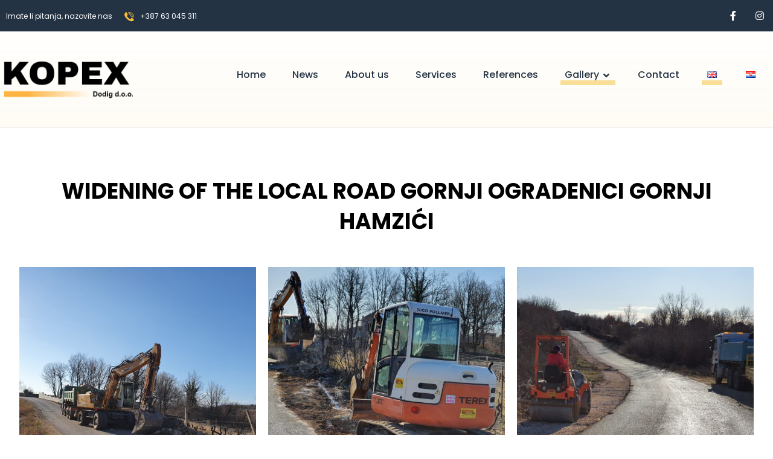

--- FILE ---
content_type: text/html; charset=UTF-8
request_url: https://kopex.ba/en/widening-of-the-local-road-gornji-ogradenici-gornji-hamzici/
body_size: 18867
content:
<!DOCTYPE html>
<html dir="ltr" lang="en-GB"
	prefix="og: https://ogp.me/ns#" >
<head>
	<meta http-equiv="Content-Type" content="text/html; charset=UTF-8"/>
	<meta name="viewport" content="width=device-width, initial-scale=1.0, minimum-scale=1.0"/>
	<title>WIDENING OF THE LOCAL ROAD GORNJI OGRADENICI GORNJI HAMZIĆI - Kopex Dodig</title>

		<!-- All in One SEO 4.2.3.1 -->
		<meta name="description" content="WIDENING OF THE LOCAL ROAD GORNJI OGRADENICI GORNJI HAMZIĆI" />
		<meta name="robots" content="noindex, nofollow, max-image-preview:large" />
		<link rel="canonical" href="https://kopex.ba/en/widening-of-the-local-road-gornji-ogradenici-gornji-hamzici/" />
		<meta name="generator" content="All in One SEO (AIOSEO) 4.2.3.1 " />
		<meta property="og:locale" content="en_GB" />
		<meta property="og:site_name" content="WIDENING OF THE LOCAL ROAD GORNJI OGRADENICI GORNJI HAMZIĆI -" />
		<meta property="og:type" content="article" />
		<meta property="og:title" content="WIDENING OF THE LOCAL ROAD GORNJI OGRADENICI GORNJI HAMZIĆI - Kopex Dodig" />
		<meta property="og:description" content="WIDENING OF THE LOCAL ROAD GORNJI OGRADENICI GORNJI HAMZIĆI" />
		<meta property="og:url" content="https://kopex.ba/en/widening-of-the-local-road-gornji-ogradenici-gornji-hamzici/" />
		<meta property="og:image" content="https://kopex.ba/wp-content/uploads/2022/07/za_tableta.jpg" />
		<meta property="og:image:secure_url" content="https://kopex.ba/wp-content/uploads/2022/07/za_tableta.jpg" />
		<meta property="og:image:width" content="691" />
		<meta property="og:image:height" content="598" />
		<meta property="article:published_time" content="2022-07-28T07:33:08+00:00" />
		<meta property="article:modified_time" content="2022-07-29T11:07:55+00:00" />
		<meta property="article:publisher" content="https://www.facebook.com/kopexdodig11/" />
		<meta name="twitter:card" content="summary_large_image" />
		<meta name="twitter:title" content="WIDENING OF THE LOCAL ROAD GORNJI OGRADENICI GORNJI HAMZIĆI - Kopex Dodig" />
		<meta name="twitter:description" content="WIDENING OF THE LOCAL ROAD GORNJI OGRADENICI GORNJI HAMZIĆI" />
		<meta name="twitter:image" content="https://kopex.ba/wp-content/uploads/2022/07/za_tableta.jpg" />
		<script type="application/ld+json" class="aioseo-schema">
			{"@context":"https:\/\/schema.org","@graph":[{"@type":"WebSite","@id":"https:\/\/kopex.ba\/#website","url":"https:\/\/kopex.ba\/","name":"Kopex Dodig","inLanguage":"en-GB","publisher":{"@id":"https:\/\/kopex.ba\/#organization"}},{"@type":"Organization","@id":"https:\/\/kopex.ba\/#organization","name":"Kopex Dodig","url":"https:\/\/kopex.ba\/","sameAs":["https:\/\/www.facebook.com\/kopexdodig11\/","https:\/\/www.instagram.com\/kopex_dodig\/"]},{"@type":"BreadcrumbList","@id":"https:\/\/kopex.ba\/en\/widening-of-the-local-road-gornji-ogradenici-gornji-hamzici\/#breadcrumblist","itemListElement":[{"@type":"ListItem","@id":"https:\/\/kopex.ba\/#listItem","position":1,"item":{"@type":"WebPage","@id":"https:\/\/kopex.ba\/","name":"Home","description":"Kopex Dodig has extensive experience in road construction, asphalt and concrete production, and the construction of supporting structures in civil engineering.","url":"https:\/\/kopex.ba\/"},"nextItem":"https:\/\/kopex.ba\/en\/widening-of-the-local-road-gornji-ogradenici-gornji-hamzici\/#listItem"},{"@type":"ListItem","@id":"https:\/\/kopex.ba\/en\/widening-of-the-local-road-gornji-ogradenici-gornji-hamzici\/#listItem","position":2,"item":{"@type":"WebPage","@id":"https:\/\/kopex.ba\/en\/widening-of-the-local-road-gornji-ogradenici-gornji-hamzici\/","name":"WIDENING OF THE LOCAL ROAD GORNJI OGRADENICI GORNJI HAMZI\u0106I","description":"WIDENING OF THE LOCAL ROAD GORNJI OGRADENICI GORNJI HAMZI\u0106I","url":"https:\/\/kopex.ba\/en\/widening-of-the-local-road-gornji-ogradenici-gornji-hamzici\/"},"previousItem":"https:\/\/kopex.ba\/#listItem"}]},{"@type":"WebPage","@id":"https:\/\/kopex.ba\/en\/widening-of-the-local-road-gornji-ogradenici-gornji-hamzici\/#webpage","url":"https:\/\/kopex.ba\/en\/widening-of-the-local-road-gornji-ogradenici-gornji-hamzici\/","name":"WIDENING OF THE LOCAL ROAD GORNJI OGRADENICI GORNJI HAMZI\u0106I - Kopex Dodig","description":"WIDENING OF THE LOCAL ROAD GORNJI OGRADENICI GORNJI HAMZI\u0106I","inLanguage":"en-GB","isPartOf":{"@id":"https:\/\/kopex.ba\/#website"},"breadcrumb":{"@id":"https:\/\/kopex.ba\/en\/widening-of-the-local-road-gornji-ogradenici-gornji-hamzici\/#breadcrumblist"},"datePublished":"2022-07-28T07:33:08+02:00","dateModified":"2022-07-29T11:07:55+02:00"}]}
		</script>
		<!-- All in One SEO -->

<link rel="alternate" href="https://kopex.ba/en/widening-of-the-local-road-gornji-ogradenici-gornji-hamzici/" hreflang="en" />
<link rel="alternate" href="https://kopex.ba/prosirenje-lokalne-ceste-gornji-ogradenici-gornji-hamzici/" hreflang="hr" />
<link rel='dns-prefetch' href='//fonts.googleapis.com' />
<link rel="alternate" type="application/rss+xml" title="Kopex Dodig &raquo; Feed" href="https://kopex.ba/en/feed/" />
<link rel="alternate" type="application/rss+xml" title="Kopex Dodig &raquo; Comments Feed" href="https://kopex.ba/en/comments/feed/" />
<link rel='stylesheet' id='wp-block-library-css'  href='https://kopex.ba/wp-includes/css/dist/block-library/style.min.css?ver=6.0.1' type='text/css' media='all' />
<style id='wp-block-library-theme-inline-css' type='text/css'>
.wp-block-audio figcaption{color:#555;font-size:13px;text-align:center}.is-dark-theme .wp-block-audio figcaption{color:hsla(0,0%,100%,.65)}.wp-block-code{border:1px solid #ccc;border-radius:4px;font-family:Menlo,Consolas,monaco,monospace;padding:.8em 1em}.wp-block-embed figcaption{color:#555;font-size:13px;text-align:center}.is-dark-theme .wp-block-embed figcaption{color:hsla(0,0%,100%,.65)}.blocks-gallery-caption{color:#555;font-size:13px;text-align:center}.is-dark-theme .blocks-gallery-caption{color:hsla(0,0%,100%,.65)}.wp-block-image figcaption{color:#555;font-size:13px;text-align:center}.is-dark-theme .wp-block-image figcaption{color:hsla(0,0%,100%,.65)}.wp-block-pullquote{border-top:4px solid;border-bottom:4px solid;margin-bottom:1.75em;color:currentColor}.wp-block-pullquote__citation,.wp-block-pullquote cite,.wp-block-pullquote footer{color:currentColor;text-transform:uppercase;font-size:.8125em;font-style:normal}.wp-block-quote{border-left:.25em solid;margin:0 0 1.75em;padding-left:1em}.wp-block-quote cite,.wp-block-quote footer{color:currentColor;font-size:.8125em;position:relative;font-style:normal}.wp-block-quote.has-text-align-right{border-left:none;border-right:.25em solid;padding-left:0;padding-right:1em}.wp-block-quote.has-text-align-center{border:none;padding-left:0}.wp-block-quote.is-large,.wp-block-quote.is-style-large,.wp-block-quote.is-style-plain{border:none}.wp-block-search .wp-block-search__label{font-weight:700}:where(.wp-block-group.has-background){padding:1.25em 2.375em}.wp-block-separator.has-css-opacity{opacity:.4}.wp-block-separator{border:none;border-bottom:2px solid;margin-left:auto;margin-right:auto}.wp-block-separator.has-alpha-channel-opacity{opacity:1}.wp-block-separator:not(.is-style-wide):not(.is-style-dots){width:100px}.wp-block-separator.has-background:not(.is-style-dots){border-bottom:none;height:1px}.wp-block-separator.has-background:not(.is-style-wide):not(.is-style-dots){height:2px}.wp-block-table thead{border-bottom:3px solid}.wp-block-table tfoot{border-top:3px solid}.wp-block-table td,.wp-block-table th{padding:.5em;border:1px solid;word-break:normal}.wp-block-table figcaption{color:#555;font-size:13px;text-align:center}.is-dark-theme .wp-block-table figcaption{color:hsla(0,0%,100%,.65)}.wp-block-video figcaption{color:#555;font-size:13px;text-align:center}.is-dark-theme .wp-block-video figcaption{color:hsla(0,0%,100%,.65)}.wp-block-template-part.has-background{padding:1.25em 2.375em;margin-top:0;margin-bottom:0}
</style>
<style id='global-styles-inline-css' type='text/css'>
body{--wp--preset--color--black: #000000;--wp--preset--color--cyan-bluish-gray: #abb8c3;--wp--preset--color--white: #ffffff;--wp--preset--color--pale-pink: #f78da7;--wp--preset--color--vivid-red: #cf2e2e;--wp--preset--color--luminous-vivid-orange: #ff6900;--wp--preset--color--luminous-vivid-amber: #fcb900;--wp--preset--color--light-green-cyan: #7bdcb5;--wp--preset--color--vivid-green-cyan: #00d084;--wp--preset--color--pale-cyan-blue: #8ed1fc;--wp--preset--color--vivid-cyan-blue: #0693e3;--wp--preset--color--vivid-purple: #9b51e0;--wp--preset--gradient--vivid-cyan-blue-to-vivid-purple: linear-gradient(135deg,rgba(6,147,227,1) 0%,rgb(155,81,224) 100%);--wp--preset--gradient--light-green-cyan-to-vivid-green-cyan: linear-gradient(135deg,rgb(122,220,180) 0%,rgb(0,208,130) 100%);--wp--preset--gradient--luminous-vivid-amber-to-luminous-vivid-orange: linear-gradient(135deg,rgba(252,185,0,1) 0%,rgba(255,105,0,1) 100%);--wp--preset--gradient--luminous-vivid-orange-to-vivid-red: linear-gradient(135deg,rgba(255,105,0,1) 0%,rgb(207,46,46) 100%);--wp--preset--gradient--very-light-gray-to-cyan-bluish-gray: linear-gradient(135deg,rgb(238,238,238) 0%,rgb(169,184,195) 100%);--wp--preset--gradient--cool-to-warm-spectrum: linear-gradient(135deg,rgb(74,234,220) 0%,rgb(151,120,209) 20%,rgb(207,42,186) 40%,rgb(238,44,130) 60%,rgb(251,105,98) 80%,rgb(254,248,76) 100%);--wp--preset--gradient--blush-light-purple: linear-gradient(135deg,rgb(255,206,236) 0%,rgb(152,150,240) 100%);--wp--preset--gradient--blush-bordeaux: linear-gradient(135deg,rgb(254,205,165) 0%,rgb(254,45,45) 50%,rgb(107,0,62) 100%);--wp--preset--gradient--luminous-dusk: linear-gradient(135deg,rgb(255,203,112) 0%,rgb(199,81,192) 50%,rgb(65,88,208) 100%);--wp--preset--gradient--pale-ocean: linear-gradient(135deg,rgb(255,245,203) 0%,rgb(182,227,212) 50%,rgb(51,167,181) 100%);--wp--preset--gradient--electric-grass: linear-gradient(135deg,rgb(202,248,128) 0%,rgb(113,206,126) 100%);--wp--preset--gradient--midnight: linear-gradient(135deg,rgb(2,3,129) 0%,rgb(40,116,252) 100%);--wp--preset--duotone--dark-grayscale: url('#wp-duotone-dark-grayscale');--wp--preset--duotone--grayscale: url('#wp-duotone-grayscale');--wp--preset--duotone--purple-yellow: url('#wp-duotone-purple-yellow');--wp--preset--duotone--blue-red: url('#wp-duotone-blue-red');--wp--preset--duotone--midnight: url('#wp-duotone-midnight');--wp--preset--duotone--magenta-yellow: url('#wp-duotone-magenta-yellow');--wp--preset--duotone--purple-green: url('#wp-duotone-purple-green');--wp--preset--duotone--blue-orange: url('#wp-duotone-blue-orange');--wp--preset--font-size--small: 13px;--wp--preset--font-size--medium: 20px;--wp--preset--font-size--large: 36px;--wp--preset--font-size--x-large: 42px;}.has-black-color{color: var(--wp--preset--color--black) !important;}.has-cyan-bluish-gray-color{color: var(--wp--preset--color--cyan-bluish-gray) !important;}.has-white-color{color: var(--wp--preset--color--white) !important;}.has-pale-pink-color{color: var(--wp--preset--color--pale-pink) !important;}.has-vivid-red-color{color: var(--wp--preset--color--vivid-red) !important;}.has-luminous-vivid-orange-color{color: var(--wp--preset--color--luminous-vivid-orange) !important;}.has-luminous-vivid-amber-color{color: var(--wp--preset--color--luminous-vivid-amber) !important;}.has-light-green-cyan-color{color: var(--wp--preset--color--light-green-cyan) !important;}.has-vivid-green-cyan-color{color: var(--wp--preset--color--vivid-green-cyan) !important;}.has-pale-cyan-blue-color{color: var(--wp--preset--color--pale-cyan-blue) !important;}.has-vivid-cyan-blue-color{color: var(--wp--preset--color--vivid-cyan-blue) !important;}.has-vivid-purple-color{color: var(--wp--preset--color--vivid-purple) !important;}.has-black-background-color{background-color: var(--wp--preset--color--black) !important;}.has-cyan-bluish-gray-background-color{background-color: var(--wp--preset--color--cyan-bluish-gray) !important;}.has-white-background-color{background-color: var(--wp--preset--color--white) !important;}.has-pale-pink-background-color{background-color: var(--wp--preset--color--pale-pink) !important;}.has-vivid-red-background-color{background-color: var(--wp--preset--color--vivid-red) !important;}.has-luminous-vivid-orange-background-color{background-color: var(--wp--preset--color--luminous-vivid-orange) !important;}.has-luminous-vivid-amber-background-color{background-color: var(--wp--preset--color--luminous-vivid-amber) !important;}.has-light-green-cyan-background-color{background-color: var(--wp--preset--color--light-green-cyan) !important;}.has-vivid-green-cyan-background-color{background-color: var(--wp--preset--color--vivid-green-cyan) !important;}.has-pale-cyan-blue-background-color{background-color: var(--wp--preset--color--pale-cyan-blue) !important;}.has-vivid-cyan-blue-background-color{background-color: var(--wp--preset--color--vivid-cyan-blue) !important;}.has-vivid-purple-background-color{background-color: var(--wp--preset--color--vivid-purple) !important;}.has-black-border-color{border-color: var(--wp--preset--color--black) !important;}.has-cyan-bluish-gray-border-color{border-color: var(--wp--preset--color--cyan-bluish-gray) !important;}.has-white-border-color{border-color: var(--wp--preset--color--white) !important;}.has-pale-pink-border-color{border-color: var(--wp--preset--color--pale-pink) !important;}.has-vivid-red-border-color{border-color: var(--wp--preset--color--vivid-red) !important;}.has-luminous-vivid-orange-border-color{border-color: var(--wp--preset--color--luminous-vivid-orange) !important;}.has-luminous-vivid-amber-border-color{border-color: var(--wp--preset--color--luminous-vivid-amber) !important;}.has-light-green-cyan-border-color{border-color: var(--wp--preset--color--light-green-cyan) !important;}.has-vivid-green-cyan-border-color{border-color: var(--wp--preset--color--vivid-green-cyan) !important;}.has-pale-cyan-blue-border-color{border-color: var(--wp--preset--color--pale-cyan-blue) !important;}.has-vivid-cyan-blue-border-color{border-color: var(--wp--preset--color--vivid-cyan-blue) !important;}.has-vivid-purple-border-color{border-color: var(--wp--preset--color--vivid-purple) !important;}.has-vivid-cyan-blue-to-vivid-purple-gradient-background{background: var(--wp--preset--gradient--vivid-cyan-blue-to-vivid-purple) !important;}.has-light-green-cyan-to-vivid-green-cyan-gradient-background{background: var(--wp--preset--gradient--light-green-cyan-to-vivid-green-cyan) !important;}.has-luminous-vivid-amber-to-luminous-vivid-orange-gradient-background{background: var(--wp--preset--gradient--luminous-vivid-amber-to-luminous-vivid-orange) !important;}.has-luminous-vivid-orange-to-vivid-red-gradient-background{background: var(--wp--preset--gradient--luminous-vivid-orange-to-vivid-red) !important;}.has-very-light-gray-to-cyan-bluish-gray-gradient-background{background: var(--wp--preset--gradient--very-light-gray-to-cyan-bluish-gray) !important;}.has-cool-to-warm-spectrum-gradient-background{background: var(--wp--preset--gradient--cool-to-warm-spectrum) !important;}.has-blush-light-purple-gradient-background{background: var(--wp--preset--gradient--blush-light-purple) !important;}.has-blush-bordeaux-gradient-background{background: var(--wp--preset--gradient--blush-bordeaux) !important;}.has-luminous-dusk-gradient-background{background: var(--wp--preset--gradient--luminous-dusk) !important;}.has-pale-ocean-gradient-background{background: var(--wp--preset--gradient--pale-ocean) !important;}.has-electric-grass-gradient-background{background: var(--wp--preset--gradient--electric-grass) !important;}.has-midnight-gradient-background{background: var(--wp--preset--gradient--midnight) !important;}.has-small-font-size{font-size: var(--wp--preset--font-size--small) !important;}.has-medium-font-size{font-size: var(--wp--preset--font-size--medium) !important;}.has-large-font-size{font-size: var(--wp--preset--font-size--large) !important;}.has-x-large-font-size{font-size: var(--wp--preset--font-size--x-large) !important;}
</style>
<link rel='stylesheet' id='vc_font_awesome_5_shims-css'  href='https://kopex.ba/wp-content/plugins/js_composer/assets/lib/bower/font-awesome/css/v4-shims.min.css?ver=6.9.0' type='text/css' media='all' />
<link rel='stylesheet' id='vc_font_awesome_5-css'  href='https://kopex.ba/wp-content/plugins/js_composer/assets/lib/bower/font-awesome/css/all.min.css?ver=6.9.0' type='text/css' media='all' />
<link rel='stylesheet' id='cz-icons-pack-css'  href='https://kopex.ba/wp-content/plugins/codevz-plus/admin/fields/codevz_fields/icons/czicons.css?ver=4.4.14' type='text/css' media='all' />
<link rel='stylesheet' id='contact-form-7-css'  href='https://kopex.ba/wp-content/plugins/contact-form-7/includes/css/styles.css?ver=5.6' type='text/css' media='all' />
<style id='contact-form-7-inline-css' type='text/css'>
.wpcf7 .wpcf7-recaptcha iframe {margin-bottom: 0;}.wpcf7 .wpcf7-recaptcha[data-align="center"] > div {margin: 0 auto;}.wpcf7 .wpcf7-recaptcha[data-align="right"] > div {margin: 0 0 0 auto;}
</style>
<link rel='stylesheet' id='xtra-css'  href='https://kopex.ba/wp-content/themes/kopex/assets/css/core.css?ver=4.4.14' type='text/css' media='all' />
<link rel='stylesheet' id='xtra-child-css'  href='https://kopex.ba/wp-content/themes/kopex-child/style.css?ver=6.0.1' type='text/css' media='all' />
<link rel='stylesheet' id='google-font-poppins-css'  href='https://fonts.googleapis.com/css?family=Poppins%3A100%2C200%2C300%2C400%2C500%2C600%2C700%2C800%2C900&#038;ver=6.0.1' type='text/css' media='all' />
<link rel='stylesheet' id='codevz-plus-share-css'  href='https://kopex.ba/wp-content/plugins/codevz-plus/assets/css/share.css?ver=4.4.14' type='text/css' media='all' />
<link rel='stylesheet' id='codevz-plus-css'  href='https://kopex.ba/wp-content/plugins/codevz-plus/assets/css/codevzplus.css?ver=4.4.14' type='text/css' media='all' />
<link rel='stylesheet' id='codevz-plus-tablet-css'  href='https://kopex.ba/wp-content/plugins/codevz-plus/assets/css/codevzplus-tablet.css?ver=4.4.14' type='text/css' media='screen and (max-width: 768px)' />
<link rel='stylesheet' id='codevz-plus-mobile-css'  href='https://kopex.ba/wp-content/plugins/codevz-plus/assets/css/codevzplus-mobile.css?ver=4.4.14' type='text/css' media='screen and (max-width: 480px)' />
<link rel='stylesheet' id='js_composer_front-css'  href='https://kopex.ba/wp-content/plugins/js_composer/assets/css/js_composer.min.css?ver=6.9.0' type='text/css' media='all' />
<link rel='stylesheet' id='xtra-elementor-front-css'  href='https://kopex.ba/wp-content/plugins/codevz-plus/assets/css/elementor.css?ver=4.4.14' type='text/css' media='all' />
<script type='text/javascript' src='https://kopex.ba/wp-includes/js/jquery/jquery.min.js?ver=3.6.0' id='jquery-core-js'></script>
<script type='text/javascript' src='https://kopex.ba/wp-includes/js/jquery/jquery-migrate.min.js?ver=3.3.2' id='jquery-migrate-js'></script>
<link rel="https://api.w.org/" href="https://kopex.ba/wp-json/" /><link rel="alternate" type="application/json" href="https://kopex.ba/wp-json/wp/v2/pages/3208" /><link rel="EditURI" type="application/rsd+xml" title="RSD" href="https://kopex.ba/xmlrpc.php?rsd" />
<link rel="wlwmanifest" type="application/wlwmanifest+xml" href="https://kopex.ba/wp-includes/wlwmanifest.xml" /> 
<meta name="generator" content="WordPress 6.0.1" />
<link rel='shortlink' href='https://kopex.ba/?p=3208' />
<link rel="alternate" type="application/json+oembed" href="https://kopex.ba/wp-json/oembed/1.0/embed?url=https%3A%2F%2Fkopex.ba%2Fen%2Fwidening-of-the-local-road-gornji-ogradenici-gornji-hamzici%2F" />
<link rel="alternate" type="text/xml+oembed" href="https://kopex.ba/wp-json/oembed/1.0/embed?url=https%3A%2F%2Fkopex.ba%2Fen%2Fwidening-of-the-local-road-gornji-ogradenici-gornji-hamzici%2F&#038;format=xml" />
<meta name="format-detection" content="telephone=no">
<meta property="og:title" content="WIDENING OF THE LOCAL ROAD GORNJI OGRADENICI GORNJI HAMZIĆI" />
<meta property="og:url" content="https://kopex.ba/en/widening-of-the-local-road-gornji-ogradenici-gornji-hamzici/" />
<meta name="description" content="WIDENING OF THE LOCAL ROAD GORNJI OGRADENICI GORNJI HAMZIĆI">
<meta property="og:description" content="WIDENING OF THE LOCAL ROAD GORNJI OGRADENICI GORNJI HAMZIĆI" />
<meta property="og:type" content="website" />
<script async src="https://www.googletagmanager.com/gtag/js?id=G-VWX423WRET"></script>
<script>
  window.dataLayer = window.dataLayer || [];
  function gtag(){dataLayer.push(arguments);}
  gtag('js', new Date());

  gtag('config', 'G-VWX423WRET');
</script><meta name="generator" content="Powered by WPBakery Page Builder - drag and drop page builder for WordPress."/>
<noscript><style>.lazyload[data-src]{display:none !important;}</style></noscript><style>.lazyload{background-image:none !important;}.lazyload:before{background-image:none !important;}</style><meta name="generator" content="Powered by Slider Revolution 6.5.25 - responsive, Mobile-Friendly Slider Plugin for WordPress with comfortable drag and drop interface." />
<link rel="icon" href="https://kopex.ba/wp-content/uploads/2022/07/favicon_nova-1.png" sizes="32x32" />
<link rel="icon" href="https://kopex.ba/wp-content/uploads/2022/07/favicon_nova-1.png" sizes="192x192" />
<link rel="apple-touch-icon" href="https://kopex.ba/wp-content/uploads/2022/07/favicon_nova-1.png" />
<meta name="msapplication-TileImage" content="https://kopex.ba/wp-content/uploads/2022/07/favicon_nova-1.png" />
<style id="xtra-inline-css" data-noptimize>.admin-bar .cz_fixed_top_border{top:32px}.admin-bar i.offcanvas-close {top: 32px}.admin-bar .offcanvas_area, .admin-bar .hidden_top_bar{margin-top: 32px}.admin-bar .header_5,.admin-bar .onSticky{top: 32px}@media screen and (max-width:768px) {.admin-bar .header_5,.admin-bar .onSticky,.admin-bar .cz_fixed_top_border,.admin-bar i.offcanvas-close {top: 46px}.admin-bar .onSticky {top: 0}.admin-bar .offcanvas_area,.admin-bar .offcanvas_area,.admin-bar .hidden_top_bar{margin-top:46px;height:calc(100% - 46px);}}

/* Theme color */a:hover, .sf-menu > .cz.current_menu > a, .sf-menu > .cz .cz.current_menu > a,.sf-menu > .current-menu-parent > a,.comment-text .star-rating span,.codevz-404 span {color: #f4c03b} 
form button, .button, #edd-purchase-button, .edd-submit, .edd-submit.button.blue, .edd-submit.button.blue:hover, .edd-submit.button.blue:focus, [type=submit].edd-submit, .sf-menu > .cz > a:before,.sf-menu > .cz > a:before,
.post-password-form input[type="submit"], .wpcf7-submit, .submit_user, 
#commentform #submit, .commentlist li.bypostauthor > .comment-body:after,.commentlist li.comment-author-admin > .comment-body:after, 
 .pagination .current, .pagination > b, .pagination a:hover, .page-numbers .current, .page-numbers a:hover, .pagination .next:hover, 
.pagination .prev:hover, input[type=submit], .sticky:before, .commentlist li.comment-author-admin .fn,
input[type=submit],input[type=button],.cz_header_button,.cz_default_portfolio a,
.cz_readmore, .more-link, a.cz_btn, div.cz_btn  {background-color: #f4c03b}
.cs_load_more_doing, div.wpcf7 .wpcf7-form .ajax-loader {border-right-color: #f4c03b}
input:focus,textarea:focus,select:focus {border-color: #f4c03b !important}
::selection {background-color: #f4c03b;color: #fff}
::-moz-selection {background-color: #f4c03b;color: #fff}

/* Custom */.cz_testimonials_avatar {
    overflow: initial
}
.cz_testimonials_avatar img {
    box-shadow: 0px 10px 50px 0px rgba(36,51,68,0.25)
}
.cz_testimonials_content:after {
    position: absolute;
    right: 75px;
    bottom: 0px;
    font-size: 100px;
    font-family: 'Font Awesome 5 Free';
    font-weight: 900;
    content: "\f10e";
    color: rgba(244, 192, 59, 0.25)
}
.rtl .cz_testimonials_content:after {
    right:auto;
    left: 75px;
}
.xtra-slider-play-icon {
transition: color .2s ease-in-out, background .2s ease-in-out !important
}
.xtra-slider-play-icon:hover {
background: rgb(244, 192, 59) !important;
color: rgb(56, 64, 67) !important;
}

/* Dynamic  */form button,.comment-form button,a.cz_btn,div.cz_btn,a.cz_btn_half_to_fill:before,a.cz_btn_half_to_fill_v:before,a.cz_btn_half_to_fill:after,a.cz_btn_half_to_fill_v:after,a.cz_btn_unroll_v:before, a.cz_btn_unroll_h:before,a.cz_btn_fill_up:before,a.cz_btn_fill_down:before,a.cz_btn_fill_left:before,a.cz_btn_fill_right:before,.wpcf7-submit,input[type=submit],input[type=button],.button,.cz_header_button,.woocommerce a.button,.woocommerce input.button,.woocommerce #respond input#submit.alt,.woocommerce a.button.alt,.woocommerce button.button.alt,.woocommerce input.button.alt,.woocommerce #respond input#submit, .woocommerce a.button, .woocommerce button.button, .woocommerce input.button, #edd-purchase-button, .edd-submit, [type=submit].edd-submit, .edd-submit.button.blue,.woocommerce #payment #place_order, .woocommerce-page #payment #place_order,.woocommerce button.button:disabled, .woocommerce button.button:disabled[disabled], .woocommerce a.button.wc-forward,.wp-block-search .wp-block-search__button{font-size:16px;color:#ffffff;font-weight:600;background-color:#243344;padding:15px 40px;border-radius:0px;box-shadow:0px 15px 50px 0px rgba(36,51,68,0.15)}form button:hover,.comment-form button:hover,a.cz_btn:hover,div.cz_btn:hover,a.cz_btn_half_to_fill:hover:before, a.cz_btn_half_to_fill_v:hover:before,a.cz_btn_half_to_fill:hover:after, a.cz_btn_half_to_fill_v:hover:after,a.cz_btn_unroll_v:after, a.cz_btn_unroll_h:after,a.cz_btn_fill_up:after,a.cz_btn_fill_down:after,a.cz_btn_fill_left:after,a.cz_btn_fill_right:after,.wpcf7-submit:hover,input[type=submit]:hover,input[type=button]:hover,.button:hover,.cz_header_button:hover,.woocommerce a.button:hover,.woocommerce input.button:hover,.woocommerce #respond input#submit.alt:hover,.woocommerce a.button.alt:hover,.woocommerce button.button.alt:hover,.woocommerce input.button.alt:hover,.woocommerce #respond input#submit:hover, .woocommerce a.button:hover, .woocommerce button.button:hover, .woocommerce input.button:hover, #edd-purchase-button:hover, .edd-submit:hover, [type=submit].edd-submit:hover, .edd-submit.button.blue:hover, .edd-submit.button.blue:focus,.woocommerce #payment #place_order:hover, .woocommerce-page #payment #place_order:hover,.woocommerce div.product form.cart .button:hover,.woocommerce button.button:disabled:hover, .woocommerce button.button:disabled[disabled]:hover, .woocommerce a.button.wc-forward:hover,.wp-block-search .wp-block-search__button:hover{color:#243344;background-color:#f4c03b;margin-top:2px;margin-bottom:-2px;box-shadow:0px 10px 10px 0px rgba(36,51,68,0.05)}.widget{color:#ffffff;background-color:#243344;border-style:solid;border-width:1px;border-color:rgba(145,145,145,0.05);border-radius:0px}.widget a{color:#ffffff}.widget > h4, .sidebar_inner .widget_block > div > div > h2{font-size:18px;color:#f4c03b;text-align:center;padding:25px 30px;margin:-30px -30px 40px;border-style:solid;border-radius:5px 5px 0 0}input,textarea,select,.qty,.woocommerce-input-wrapper .select2-selection--single{color:#282828;padding:15px 17px;border-style:solid;border-radius:0px}div.logo_hover_tooltip{width:560px;padding:30px;border-style:solid;border-radius:10px;box-shadow:0px 10px 34px rgba(10,10,10,0.1)}.elms_row .cz_social a, .fixed_side .cz_social a, #xtra-social-popup [class*="xtra-social-type-"] a{font-size:16px;color:#ffffff;padding:10px 5px;margin-right:1px;margin-left:1px;border-radius:0px}.elms_row .cz_social a:hover, .fixed_side .cz_social a:hover, #xtra-social-popup [class*="xtra-social-type-"] a:hover{color:#ffffff}.header_1{background-color:#243344}#menu_header_1 > .cz > a:hover,#menu_header_1 > .cz:hover > a,#menu_header_1 > .cz.current_menu > a,#menu_header_1 > .current-menu-parent > a{color:#f4c03b}#menu_header_1 .cz .cz a:hover,#menu_header_1 .cz .cz:hover > a,#menu_header_1 .cz .cz.current_menu > a,#menu_header_1 .cz .current_menu > .current_menu{color:#f4c03b}#menu_header_2 > .cz > a{font-size:16px;color:#243344;font-weight:500;padding-right:0px;padding-left:0px;margin-right:0px;margin-left:40px}.rtl #menu_header_2 > .cz > a{margin-left:0px;margin-right:40px}#menu_header_2 > .cz > a:before{background-color:rgba(244,192,59,0.5);width:calc(100% + 14px);height:8px;border-radius:0px;bottom:9px;left:-7px;z-index:-1}#menu_header_2 .cz .sub-menu:not(.cz_megamenu_inner_ul),#menu_header_2 .cz_megamenu_inner_ul .cz_megamenu_inner_ul{background-color:#243344;padding:20px;margin-top:0px;margin-right:32px;margin-left:32px;border-radius:0px;box-shadow:0px 10px 50px 0px rgba(0,0,0,0.1)}#menu_header_2 .cz .cz a{font-size:15px;color:#e2e2e2;padding:10px;border-style:solid;border-right-width:2px;border-left-width:2px;border-color:rgba(255,255,255,0.01)}.rtl #menu_header_2 .cz .cz a{border-left-width:0;border-right-width:5px}#menu_header_2 .cz .cz a:hover,#menu_header_2 .cz .cz:hover > a,#menu_header_2 .cz .cz.current_menu > a,#menu_header_2 .cz .current_menu > .current_menu{color:#243344;background-color:#f4c03b;padding-right:15px;padding-left:15px}.onSticky{background-color:#ffffff !important;box-shadow:0px 7px 19px rgba(0,0,0,0.07) !important}.header_4{box-shadow:0px 10px 50px rgba(0,0,0,0.1)}#menu_header_4{background-color:transparent;background-image:linear-gradient(180deg,#243344,#191919)}#menu_header_4 > .cz > a{color:#eaeaea}#menu_header_4 > .cz > a:hover,#menu_header_4 > .cz:hover > a,#menu_header_4 > .cz.current_menu > a,#menu_header_4 > .current-menu-parent > a{color:#f4c03b;padding-right:25px;padding-left:25px}#menu_header_4 .cz .cz a{color:#ffffff}#menu_header_4 .cz .cz a:hover,#menu_header_4 .cz .cz:hover > a,#menu_header_4 .cz .cz.current_menu > a,#menu_header_4 .cz .current_menu > .current_menu{color:#f4c03b}.hidden_top_bar{color:#0a0101;background-color:#ffffff;border-style:solid;border-width:0 0 2px;border-color:#ffffff;transform: translateY(calc(-100% + 2px))}.hidden_top_bar > i{color:#000000;background:#ffffff;padding:14px 16px 15px 16px;border-style:solid;border-radius:0px}.page_title,.header_onthe_cover .page_title{background-color:transparent;background-image:linear-gradient(0deg,rgba(244,192,59,0.05),transparent);padding-top:275px;padding-bottom:35px;border-style:solid;border-top-width:1px;border-bottom-width:1px;border-color:rgba(36,51,68,0.1)}.page_title .section_title{font-size:24px;color:#243344}.page_title a,.page_title i{color:#243344}.breadcrumbs{padding-top:4px;padding-bottom:0px}[class*="cz_tooltip_"] [data-title]:after{font-family:'Poppins'}body, body.rtl, .rtl form{font-family:'Poppins'}.footer_1 .row{border-width:0 0 1px;border-color:rgba(255,255,255,0.14)}.cz_middle_footer{background-position:center center;background-size:cover;background-color:#243344;padding-top:100px;padding-bottom:100px}.footer_widget{color:#c1c1c1;padding:0px;margin-top:0px;margin-bottom:0px}.cz_middle_footer a{color:#ffffff}.cz_middle_footer a:hover{color:rgb(244, 192, 59)}.footer_2{background-color:#ffffff}i.backtotop{font-size:13px;color:#ffffff;background-color:#243344;padding:10px;border-radius:0px;box-shadow:0px 15px 50px 0px rgba(36,51,68,0.15)}i.fixed_contact{font-size:14px;color:#ffffff;background-color:#f4c03b;margin-right:5px;border-radius:0px}div.fixed_contact{border-radius:0px}.footer_widget > h4, footer .widget_block > div > div > h2{font-size:18px;color:#ffffff;font-weight:600;padding-bottom:10px;margin-bottom:25px;border-style:solid;border-width:0 0 5px;border-color:#f4c03b;display:inline-block}.woocommerce ul.products li.product a img{border-style:solid;border-width:2px;border-color:#f4c03b}i.backtotop:hover{color:#243344;background-color:#f4c03b;box-shadow:0px 10px 10px 0px rgba(36,51,68,0.1);bottom:35px;transform: none}.woocommerce ul.products li.product .woocommerce-loop-category__title, .woocommerce ul.products li.product .woocommerce-loop-product__title, .woocommerce ul.products li.product h3,.woocommerce.woo-template-2 ul.products li.product .woocommerce-loop-category__title, .woocommerce.woo-template-2 ul.products li.product .woocommerce-loop-product__title, .woocommerce.woo-template-2 ul.products li.product h3{color:#243344;background-color:#f4c03b;padding-bottom:20px;margin:-45px 25px -10px;position:relative}.woocommerce ul.products li.product .star-rating{color:#f4c03b;display:none;position:absolute;top:59px;right:21px;opacity:0.8}.woocommerce ul.products li.product .button.add_to_cart_button, .woocommerce ul.products li.product .button[class*="product_type_"]{color:#ffffff;background-color:#243344;margin-top:0px}.woocommerce span.onsale, .woocommerce ul.products li.product .onsale,.woocommerce.single span.onsale, .woocommerce.single ul.products li.product .onsale{font-size:18px;color:#f4c03b;line-height:1em;background-color:#243344;width:1em;height:1em;padding:12px 20px;border-radius:0px;top:15px;left:-10px}.woocommerce ul.products li.product .price{font-size:16px;color:#243344;background-color:#f4c03b;padding:5px 20px;border-radius:0px;top:15px;right:-10px}.woocommerce div.product .product_title{font-size:32px;color:#243344}.woocommerce .woocommerce-product-rating .star-rating{color:#f4c03b}.woocommerce div.product .summary p.price, .woocommerce div.product .summary span.price{font-size:22px;color:#243344}.page_content img, a.cz_post_image img, footer img, .cz_image_in, .wp-block-gallery figcaption, .cz_grid .cz_grid_link{border-radius:0px}.tagcloud a, .widget .tagcloud a, .cz_post_cat a{border-style:solid;border-color:rgba(244,192,59,0.2);border-radius:0px}.tagcloud a:hover, .widget .tagcloud a:hover, .cz_post_cat a:hover{color:#243344;background-color:#f4c03b;border-style:solid;border-color:#f4c03b}.pagination a, .pagination > b, .pagination span, .page-numbers a, .page-numbers span, .woocommerce nav.woocommerce-pagination ul li a, .woocommerce nav.woocommerce-pagination ul li span{font-size:20px;color:#243344;margin-top:25px;border-style:solid;border-color:transparent;border-radius:0px}.cz-cpt-post .cz_readmore, .cz-cpt-post .more-link{color:#f4c03b;background-color:rgba(244,192,59,0.1);padding:4px 20px 5px 15px;border-style:solid;border-radius:100px}.rtl.cz-cpt-post .cz_readmore,.rtl.cz-cpt-post .more-link{padding-left: 15px;padding-right: 10px}.cz-cpt-post .cz_readmore:hover, .cz-cpt-post .more-link:hover{color:#ffffff;background-color:#f4c03b}.cz-cpt-post .cz_readmore i, .cz-cpt-post .more-link i{color:#f4c03b;border-style:solid;border-radius:0px}.woocommerce div.product div.images img{border-style:solid;border-width:2px;border-color:#f4c03b}.cz-cpt-post .cz_default_loop > div{color:#7a7a7a;background-color:#243344;padding:30px;margin-top:0px;margin-bottom:40px;border-style:solid;border-width:1px;border-color:rgba(145,145,145,0.05);border-radius:0px}.next_prev .previous i,.next_prev .next i{color:#f4c03b;background-color:#243344;padding:3px;border-radius:0px;box-shadow:0px 5px 30px 0px rgba(244,192,59,0.2)}.cz-cpt-post .cz_post_image, .cz-cpt-post .cz_post_svg{background-color:#243344;border-radius:0px;box-shadow:0px 10px 50px 0px rgba(0,0,0,0.1)}[class*="cz_tooltip_"] [data-title]:after{color:#f4c03b;background-color:#243344;padding:10px 15px;border-radius:0px}#menu_header_2 .sub-menu .sub-menu:not(.cz_megamenu_inner_ul){margin-top:-17px;margin-right:15px;margin-left:15px}.cz-cpt-post article .cz_post_icon{color:#243344;background-color:#f4c03b;padding:40px;border-radius:0px}.single_con .tagcloud a:first-child, .single_con .cz_post_cat a:first-child{color:#f4c03b;background-color:#243344}.next_prev .previous:hover i,.next_prev .next:hover i{color:#243344;background-color:#f4c03b;box-shadow:0px 0px 0px 0px transparent}.xtra-comments .commentlist li article{font-size:14px;color:#ffffff;background-color:#243344;border-radius:0px}.woocommerce.single span.onsale{color:#f4c03b;background-color:#243344;border-radius:0px;top:15px;left:15px}.cz_default_loop.sticky > div{margin-top:-1px}.cz-cpt-post .cz_readmore:hover i, .cz-cpt-post .more-link:hover i{color:#ffffff}.widget > h4:before, .sidebar_inner .widget_block > div > div > h2:before{background-color:#f4c03b;width:15px;height:15px;border-radius:0px;bottom:-8px;left:calc(50% - 10px);transform:rotate(45deg)}.rtl .widget > h4:before,.rtl .sidebar_inner .widget_block > div > div > h2:before{left:auto;right:calc(50% - 10px)}.cz-cpt-post .cz_default_loop .cz_post_author_avatar img{border-radius:90px}.cz-cpt-post .cz_default_loop .cz_post_title h3{font-size:24px;color:#ffffff;margin-top:20px}.single_con .cz_single_fi img{box-shadow:0px 10px 30px 0px rgba(0,0,0,0.15)}.next_prev{background-color:rgba(0,0,0,0.02);padding:28px 20px;border-style:solid;border-width:1px;border-color:rgba(145,145,145,0.05);border-radius:0px}.next_prev h4 small{font-size:12px;color:rgba(0,0,0,0.4);margin-bottom:1px}.xtra-comments,.content.cz_related_posts,.cz_author_box,.related.products,.upsells.products,.up-sells.products{background-color:rgba(0,0,0,0.02);padding:40px 40px 15px;border-style:solid;border-width:1px;border-color:rgba(145,145,145,0.05);border-radius:0px}.cz_related_posts .cz_related_post_date{font-size:11px}.cz-cpt-post .cz_default_loop:hover > div{border-style:solid;border-color:#f4c03b}div.xtra-share{background-color:rgba(0,0,0,0.02);border-style:solid;border-width:1px;border-color:rgba(145,145,145,0.05);border-radius:0px;display:flex}div.xtra-share a{font-size:16px;background-color:transparent;width:100%;padding-top:5px;padding-bottom:5px;border-radius:0px}div.xtra-share a:hover{color:#ffffff;background-color:#f4c03b;margin-top:-2px;margin-bottom:2px}.woocommerce ul.products li.product .button.add_to_cart_button:hover, .woocommerce ul.products li.product .button[class*="product_type_"]:hover{color:#243344;background-color:#f4c03b;box-shadow:0px 10px 50px 0px rgba(36,51,68,0.3)}.woocommerce div.product .woocommerce-tabs .panel{color:#ffffff;background-color:#243344;border-style:solid;border-width:1px;border-color:rgba(145,145,145,0.05);border-radius:0px}.woocommerce div.product .woocommerce-tabs ul.tabs li{font-size:14px;color:#243344;font-weight:400;background-color:rgba(36,51,68,0.03);margin-bottom:-2px;border-style:solid;border-width:1px;border-color:rgba(145,145,145,0.05);border-radius:0px}.woocommerce div.product .woocommerce-tabs ul.tabs li.active{font-size:16px;color:#f4c03b;font-weight:700;background-color:#243344;border-style:solid;border-width:1px 1px 0px;border-color:rgba(145,145,145,0.05)}.pagination .current, .pagination > b, .pagination a:hover, .page-numbers .current, .page-numbers a:hover, .pagination .next:hover, .pagination .prev:hover, .woocommerce nav.woocommerce-pagination ul li a:focus, .woocommerce nav.woocommerce-pagination ul li a:hover, .woocommerce nav.woocommerce-pagination ul li span.current{color:#243344;background-color:#f4c03b;border-style:solid;border-color:#f4c03b}.products .product .xtra-product-icons{padding:2px;margin-right:-20px;margin-left:-20px;border-radius:0px}.products .product .xtra-add-to-wishlist{color:#243344}.products .product .xtra-add-to-wishlist:hover{color:#f4c03b;background-color:#243344}.products .product .xtra-product-quick-view{color:#243344}.woocommerce .cart .xtra-product-icons{color:#243344;background-color:#f4c03b;padding:1px;border-radius:0px}.cz-cpt-post .cz_default_loop .cz_post_date{font-size:12px;color:#243344;font-weight:700;letter-spacing:1px;background-color:#f4c03b;padding:5px 10px;opacity:1}.woocommerce ul.products li.product:hover a img{border-style:solid;border-color:#f4c03b}.products .product .xtra-product-quick-view:hover{color:#f4c03b;background-color:#243344}.woocommerce div.product form.cart .button{color:#243344;background-color:#f4c03b;padding:13px 25px}.woocommerce div.product form.cart .button:hover{color:#f4c03b;background-color:#243344;margin-top:0px;margin-bottom:0px}.woocommerce .cart .xtra-product-icons:hover{color:#f4c03b;background-color:#243344}.cz-cpt-portfolio article .cz_post_icon{color:#243344;background-color:#f4c03b;padding:40px;border-radius:0px}

/* Responsive */@media screen and (max-width:1240px){#layout{width:100%!important}#layout.layout_1,#layout.layout_2{width:95%!important}.row{width:90% !important;padding:0}blockquote{padding:20px}footer .elms_center,footer .have_center .elms_left, footer .have_center .elms_center, footer .have_center .elms_right{float:none;display:block;text-align:center;margin:0 auto;flex:unset}}@media screen and (max-width:768px){.page_title,.header_onthe_cover .page_title{padding-top:25px;}.page_title .section_title{font-size:20px;}}@media screen and (max-width:480px){.cz_middle_footer{padding-top:75px;padding-bottom:75px;}.page_title,.header_onthe_cover .page_title{padding-top:25px;padding-bottom:20px;}.page_title a,.page_title i{display:none;}.cz-cpt-post .cz_default_loop .cz_post_con{margin-bottom:50px;}.xtra-comments,.content.cz_related_posts,.cz_author_box,.related.products,.upsells.products,.up-sells.products{padding:25px 30px 5px;}body, body.rtl, .rtl form{font-size:14px;line-height:1.8;}}</style><script>function setREVStartSize(e){
			//window.requestAnimationFrame(function() {
				window.RSIW = window.RSIW===undefined ? window.innerWidth : window.RSIW;
				window.RSIH = window.RSIH===undefined ? window.innerHeight : window.RSIH;
				try {
					var pw = document.getElementById(e.c).parentNode.offsetWidth,
						newh;
					pw = pw===0 || isNaN(pw) || (e.l=="fullwidth" || e.layout=="fullwidth") ? window.RSIW : pw;
					e.tabw = e.tabw===undefined ? 0 : parseInt(e.tabw);
					e.thumbw = e.thumbw===undefined ? 0 : parseInt(e.thumbw);
					e.tabh = e.tabh===undefined ? 0 : parseInt(e.tabh);
					e.thumbh = e.thumbh===undefined ? 0 : parseInt(e.thumbh);
					e.tabhide = e.tabhide===undefined ? 0 : parseInt(e.tabhide);
					e.thumbhide = e.thumbhide===undefined ? 0 : parseInt(e.thumbhide);
					e.mh = e.mh===undefined || e.mh=="" || e.mh==="auto" ? 0 : parseInt(e.mh,0);
					if(e.layout==="fullscreen" || e.l==="fullscreen")
						newh = Math.max(e.mh,window.RSIH);
					else{
						e.gw = Array.isArray(e.gw) ? e.gw : [e.gw];
						for (var i in e.rl) if (e.gw[i]===undefined || e.gw[i]===0) e.gw[i] = e.gw[i-1];
						e.gh = e.el===undefined || e.el==="" || (Array.isArray(e.el) && e.el.length==0)? e.gh : e.el;
						e.gh = Array.isArray(e.gh) ? e.gh : [e.gh];
						for (var i in e.rl) if (e.gh[i]===undefined || e.gh[i]===0) e.gh[i] = e.gh[i-1];
											
						var nl = new Array(e.rl.length),
							ix = 0,
							sl;
						e.tabw = e.tabhide>=pw ? 0 : e.tabw;
						e.thumbw = e.thumbhide>=pw ? 0 : e.thumbw;
						e.tabh = e.tabhide>=pw ? 0 : e.tabh;
						e.thumbh = e.thumbhide>=pw ? 0 : e.thumbh;
						for (var i in e.rl) nl[i] = e.rl[i]<window.RSIW ? 0 : e.rl[i];
						sl = nl[0];
						for (var i in nl) if (sl>nl[i] && nl[i]>0) { sl = nl[i]; ix=i;}
						var m = pw>(e.gw[ix]+e.tabw+e.thumbw) ? 1 : (pw-(e.tabw+e.thumbw)) / (e.gw[ix]);
						newh =  (e.gh[ix] * m) + (e.tabh + e.thumbh);
					}
					var el = document.getElementById(e.c);
					if (el!==null && el) el.style.height = newh+"px";
					el = document.getElementById(e.c+"_wrapper");
					if (el!==null && el) {
						el.style.height = newh+"px";
						el.style.display = "block";
					}
				} catch(e){
					console.log("Failure at Presize of Slider:" + e)
				}
			//});
		  };</script>
		<style type="text/css" id="wp-custom-css">
			.page_title, .header_onthe_cover .page_title{
	padding-bottom:0px !important;
}
#cz_49181 .cz_shape_1 {
	font-size:5.5em;
}
.okretni_box [class*='fx_backed_']:hover .cz_box_back {
	margin-top:20px;
}
#cz_24479 .cz_box_back_btn{
	display: none;
}
#cz_53946 .cz_box_back_btn {
	display: none;
}
#cz_53800 .cz_box_back_btn {
	display: none;
}
.wpb_map_wraper{
	margin-bottom:-40px;
}
#cz_91600 {
	padding-top:20px !important;
}
.page_title, .header_onthe_cover .page_title {
	padding-top:210px;
}
.header_2.header_is_sticky.smart_sticky.cz_menu_fx_bottom_to_top.onSticky{
	transform:none !important;
}
.sf-menu > .cz > a {
	padding-bottom:10px;
}
.post_naslovnica .vc_gitem-post-data{
	color:#ffffff;
}
footer img, .it_text {
	display:unset;
}

.ml10{
	font-family: 'Poppins';
  font-weight: 400 !important;
}
#menu_header_2 .cz .cz a {
	font-size: 12px;
}
#menu_header_2 .cz .sub-menu:not(.cz_megamenu_inner_ul), #menu_header_2 .cz_megamenu_inner_ul .cz_megamenu_inner_ul {
	padding:0px;
}
.sf-menu .sub-menu {
height: 470px !important;
overflow-y: auto;
}
.brojke_naslovnica .cz_counter_num_wrap {
	font-weight: 200;
}
.brojke_naslovnica .cz_counter_num_wrap, .cz_counter_after:hover {
	font-weight: 200;
	border: 1px solid #f4c03b;
}

.brojke_naslovnica .cz_counter_after{
	font-size: 20px;
	font-weight: 700;
	padding-top: 10px;
  padding-bottom: 10px;
  margin-top: -27px;
  margin-right: 25px;
  margin-left: 25px;
}
.cz_post_author.cz_post_cat.mr10{
	display:none;
}
.content.cz_related_posts.clr{
	display:none;
}
#cz_103161{
	text-align:justify;
}
.cz_title.clr.cz_title_pos_block.usluge_tekst{
		text-align:justify;
}
.cz_title.clr.cz_title_pos_inline.naslovnica_mali_tekst{
	text-align:justify;
}
.cz_title.clr.cz_mobile_text_center.cz_title_pos_inline.o_nama_tekst_naslova{
	text-align:justify;
}
#cz_76057 .cz_btn {
	margin-top:82px;
}
#cz_23476 .cz_btn {
	margin-top:111px;
}
#cz_97688 .cz_btn {
	margin-top:148px;
}
#cz_66251 .cz_btn {
	margin-top:82px;
}
#cz_51571  .cz_btn {
	margin-top:111px;
}
#cz_78780 .cz_btn {
	margin-top:148px;
}
#cz_100227 .cz_shape_1 {
    font-size: 4.5em;
}
#cz_92680 .cz_shape_1 {
    font-size: 120px;
}
#cz_27519 input[type="submit"], #cz_27519 button {
	margin-top:25px;
}
#cz_102168 input[type="submit"], #cz_102168 button {
	margin-top:25px;
}
.vc_gitem-zone.vc_gitem-zone-c.post11{
	height:130px !important;
}

.vc_gitem-post-data-source-post_title > div {
	height: 65px;
	overflow: hidden;
}
.search_404{
		display:none;
	}

.error404 .dugme .vc_btn3{
	font-size: 16px !important;
	color: #fff !important;
	background-color: #243344 !important;
	font-weight: 500 !important;
}
.error404 .dugme .vc_btn3:hover{
	font-size: 16px !important;
	color: #fff !important;
	background-color: #f4c03b !important;
	font-weight: 500 !important;
}
.content.cz_next_prev_posts.clr{
	display:none !important;
}
.vc_gitem-animated-block.vc_gitem-animate.vc_gitem-animate-slideInRight{
	width: 406.66px;
    height: 231.47px;
}


@media screen and (max-width: 767px){
	.s4{
		width:100%;
		margin-left: 0px;
	}
	#codevz_working_hours-1{
		margin-top:40px;
	}
	.page_cover{
		display:none;
	}
	#menu_header_4{
		margin-top: 102px;
	}
	.cz_74290.cz_content_box.clr {
		margin-bottom:270px;
	}
.header_4.smart_sticky {
  position: fixed;
	top: 0px;
	width: 100%;
	backface-visibility: hidden;
	z-index: 999;
	background-color:#ffffff;
	}
	.cz_post_content.clr{
		margin-top:50px;
	}
	.tekst-o-nama .cz_mobile_text_center * {
    text-align: justify !important;
	}
	.cz_title.tac .cz_title_content {
    margin-top: 25px;
	}
	.vc_grid.vc_row.vc_grid-gutter-30px .vc_pageable-slide-wrapper {
    margin-top: -40px;
}

	.vc_row.wpb_row.vc_inner.vc_row-fluid.brojke_naslovnica .cz_counter_after {
    margin-bottom: 25px;
	}
	.cz_title_shape.shape_text.cz_shape_1{
		display:none;
	}
#cz_16578 {
    margin-top: -50px;
}
	.cz_title.clr.cz_title_pos_inline.naslovnica_mali_tekst{
		text-align:justify !important;
	}
	.cz_title.clr.cz_smart_fs.cz_title_pos_inline.drugi_naslov_naslovnica{
		text-align:center !important;
	}
	//*.cz_mobile_text_center, .cz_mobile_text_center * {
		text-align:unset !important;
	}*//
.cz_title.clr.cz_mobile_text_center.cz_title_pos_block.usluge_tekst{
		text-align:justify !important;
	}
	.cz_title.clr.cz_smart_fs.cz_title_pos_inline.usluge_naslov_dva{
		text-align:center;
	}
	.cz_title.clr.cz_title_pos_inline.usluge_tekst{
		text-align:justify;
	}
	.cz_title.clr.cz_title_pos_block.usluge_tekst{
		text-align:justify;
	}
	.cz_title.clr.cz_smart_fs.cz_mobile_text_center.cz_title_pos_inline.usluge_naslov_dva{
		text-align:center !important;
	}
	.cz_title.clr.cz_smart_fs.cz_mobile_text_center.cz_title_pos_inline.o_nama_naslov{
		text-align:center !important;
	}
	.mali_tekst.wpb_column.vc_column_container.vc_col-sm-9{
		text-align:center !important;
	}
.refe .cz_title_content{
		margin-left:-30px !important;
	}
.xtra-post-title {
    font-size: 20px;
    margin-top: 25px;
}
	.cz_title.clr.cz_smart_fs.cz_mobile_text_center.cz_title_pos_inline.nas_tekst{
		text-align:center !important;
	}
	.services_b h3 {
		font-size:22px;
	}
	.cz_title.clr.cz_title_pos_inline.tac.naslov_galerija h2{
		font-size:20px !important;
	}
	.vc_gitem-post-data-source-post_title > div {
	height: 45px;
	overflow: hidden;
}
	.xtra-post-title {
    font-size: 20px;
    margin-top: 90px;
}
	.cz_mobile_text_center .cz_title_content .cz_wpe_content {
    margin-top: 20px;
	}
	.wpcf7 .wpcf7-recaptcha iframe {
    margin-left: -19px;
}
	.cz_elm.icon_footer_2_left_8.inner_icon_footer_2_left_0{
		margin-top:20px !important;
		margin-bottom:0px !important;
	}
	.cz_elm.icon_footer_2_right_9.inner_icon_footer_2_right_0{
		margin-bottom:20px !important;
		margin-top:10px !important;
	}
	.cz_elm.icon_footer_2_right_10.inner_icon_footer_2_right_1{
		margin-bottom:20px !important;
		margin-top:10px !important;
	}
.vc_gitem-zone.vc_gitem-zone-c.post11 {
    height: 100px !important;
}
	.vc_gitem-post-data-source-post_title > div {
    height: 50px;
		margin-top:-6px;
	}
ul.offcanvas_area .sf-with-ul .cz_indicator, ul.offcanvas_area h6 .cz_indicator {width:70px !important;}

.vc_gitem-animated-block.vc_gitem-animate.vc_gitem-animate-slideInRight {
    width: auto;
    height: auto;
}}
@media (min-width: 768px) and (max-width: 1024px) {
	.vc_col-sm-6 {
    width: 100%;
}
	.vc_col-sm-9 {
    width: 100% !important;
}
	.vc_col-sm-3{
		width:unset;
		margin-left:220px;
}
	.cz_74290.cz_content_box.clr {
		margin-bottom:300px;
		margin-top:-50px;
	}
	.page_title{
		display:none;
	}
	.vc_col-sm-4 {
		width: 100%;
	}
	.wpb_column.vc_column_container.vc_col-sm-8{
		width:100%;
		text-align:justify;
	}
	.tekst-o-nama .cz_mobile_text_center * {
    text-align: justify !important;
	}
	.cz_title_shape.shape_text.cz_shape_1{
		text-align:center !important;
}
	.header_4.smart_sticky {
  position: fixed;
	top: 0px;
	width: 100%;
	backface-visibility: hidden;
	z-index: 999;
	background-color:#ffffff;
	padding-top:40px;
	margin-bottom:50px;
	}
	.cz_post_content.clr{
		margin-top:50px;
	}
	.brojevi .vc_col-sm-3 {
     width: unset;
		margin-left: unset;
		float:none;
	}
.mali_tekst .vc_column-inner.vc_custom_1576738161671 .cz_mobile_text_center, .cz_mobile_text_center  * {
    text-align: center !important;
	}
#cz_27567 .cz_box_front_inner {
	padding:unset;
	padding-left:15px;
	padding-bottom:20px !important;
	}
.brojke_naslovnica .vc_col-sm-3 {
    width: 100%;
    margin-left: 0px;
	}
	.vc_row.wpb_row.vc_inner.vc_row-fluid.brojke_naslovnica .cz_counter_after {
    margin-bottom: 25px;
	}
	.cz_111018.cz_title.clr.cz_title_pos_inline.naslovnica_mali_tekst{
		text-align:justify;
	}
	.galerija_slika.wpb_column.vc_column_container.vc_col-sm-12{
		
	}
	#cz_100104 .cz_box_front_inner {
    padding-bottom: 0px;
	}
	#cz_58166 .cz_box_front_inner {
		 padding-bottom: 0px;
	}
.cz_title.clr.cz_title_pos_block.usluge_tekst{
		text-align:justify;
	}
	.cz_74652.cz_title.clr.cz_smart_fs.cz_title_pos_inline.drugi_naslov_naslovnica{
		text-align:center !important;
	}
	.refe .cz_title_content{
		margin-left:-30px !important;
	}
	#cz_87180{
		text-align:center;
	}
	.vc_gitem-post-data-source-post_title > div {
	height: 65px;
	overflow: hidden;
}
}		</style>
		<noscript><style> .wpb_animate_when_almost_visible { opacity: 1; }</style></noscript></head>

<body id="intro" class="page-template-default page page-id-3208 wp-embed-responsive cz-cpt-post  cz_sticky theme-4.4.14 codevz-plus-4.4.14 clr cz-page-3208 wpb-js-composer js-comp-ver-6.9.0 vc_responsive"  data-ajax="https://kopex.ba/wp-admin/admin-ajax.php">
<script data-cfasync="false" data-no-defer="1">var ewww_webp_supported=false;</script>

<svg xmlns="http://www.w3.org/2000/svg" viewBox="0 0 0 0" width="0" height="0" focusable="false" role="none" style="visibility: hidden; position: absolute; left: -9999px; overflow: hidden;" ><defs><filter id="wp-duotone-dark-grayscale"><feColorMatrix color-interpolation-filters="sRGB" type="matrix" values=" .299 .587 .114 0 0 .299 .587 .114 0 0 .299 .587 .114 0 0 .299 .587 .114 0 0 " /><feComponentTransfer color-interpolation-filters="sRGB" ><feFuncR type="table" tableValues="0 0.49803921568627" /><feFuncG type="table" tableValues="0 0.49803921568627" /><feFuncB type="table" tableValues="0 0.49803921568627" /><feFuncA type="table" tableValues="1 1" /></feComponentTransfer><feComposite in2="SourceGraphic" operator="in" /></filter></defs></svg><svg xmlns="http://www.w3.org/2000/svg" viewBox="0 0 0 0" width="0" height="0" focusable="false" role="none" style="visibility: hidden; position: absolute; left: -9999px; overflow: hidden;" ><defs><filter id="wp-duotone-grayscale"><feColorMatrix color-interpolation-filters="sRGB" type="matrix" values=" .299 .587 .114 0 0 .299 .587 .114 0 0 .299 .587 .114 0 0 .299 .587 .114 0 0 " /><feComponentTransfer color-interpolation-filters="sRGB" ><feFuncR type="table" tableValues="0 1" /><feFuncG type="table" tableValues="0 1" /><feFuncB type="table" tableValues="0 1" /><feFuncA type="table" tableValues="1 1" /></feComponentTransfer><feComposite in2="SourceGraphic" operator="in" /></filter></defs></svg><svg xmlns="http://www.w3.org/2000/svg" viewBox="0 0 0 0" width="0" height="0" focusable="false" role="none" style="visibility: hidden; position: absolute; left: -9999px; overflow: hidden;" ><defs><filter id="wp-duotone-purple-yellow"><feColorMatrix color-interpolation-filters="sRGB" type="matrix" values=" .299 .587 .114 0 0 .299 .587 .114 0 0 .299 .587 .114 0 0 .299 .587 .114 0 0 " /><feComponentTransfer color-interpolation-filters="sRGB" ><feFuncR type="table" tableValues="0.54901960784314 0.98823529411765" /><feFuncG type="table" tableValues="0 1" /><feFuncB type="table" tableValues="0.71764705882353 0.25490196078431" /><feFuncA type="table" tableValues="1 1" /></feComponentTransfer><feComposite in2="SourceGraphic" operator="in" /></filter></defs></svg><svg xmlns="http://www.w3.org/2000/svg" viewBox="0 0 0 0" width="0" height="0" focusable="false" role="none" style="visibility: hidden; position: absolute; left: -9999px; overflow: hidden;" ><defs><filter id="wp-duotone-blue-red"><feColorMatrix color-interpolation-filters="sRGB" type="matrix" values=" .299 .587 .114 0 0 .299 .587 .114 0 0 .299 .587 .114 0 0 .299 .587 .114 0 0 " /><feComponentTransfer color-interpolation-filters="sRGB" ><feFuncR type="table" tableValues="0 1" /><feFuncG type="table" tableValues="0 0.27843137254902" /><feFuncB type="table" tableValues="0.5921568627451 0.27843137254902" /><feFuncA type="table" tableValues="1 1" /></feComponentTransfer><feComposite in2="SourceGraphic" operator="in" /></filter></defs></svg><svg xmlns="http://www.w3.org/2000/svg" viewBox="0 0 0 0" width="0" height="0" focusable="false" role="none" style="visibility: hidden; position: absolute; left: -9999px; overflow: hidden;" ><defs><filter id="wp-duotone-midnight"><feColorMatrix color-interpolation-filters="sRGB" type="matrix" values=" .299 .587 .114 0 0 .299 .587 .114 0 0 .299 .587 .114 0 0 .299 .587 .114 0 0 " /><feComponentTransfer color-interpolation-filters="sRGB" ><feFuncR type="table" tableValues="0 0" /><feFuncG type="table" tableValues="0 0.64705882352941" /><feFuncB type="table" tableValues="0 1" /><feFuncA type="table" tableValues="1 1" /></feComponentTransfer><feComposite in2="SourceGraphic" operator="in" /></filter></defs></svg><svg xmlns="http://www.w3.org/2000/svg" viewBox="0 0 0 0" width="0" height="0" focusable="false" role="none" style="visibility: hidden; position: absolute; left: -9999px; overflow: hidden;" ><defs><filter id="wp-duotone-magenta-yellow"><feColorMatrix color-interpolation-filters="sRGB" type="matrix" values=" .299 .587 .114 0 0 .299 .587 .114 0 0 .299 .587 .114 0 0 .299 .587 .114 0 0 " /><feComponentTransfer color-interpolation-filters="sRGB" ><feFuncR type="table" tableValues="0.78039215686275 1" /><feFuncG type="table" tableValues="0 0.94901960784314" /><feFuncB type="table" tableValues="0.35294117647059 0.47058823529412" /><feFuncA type="table" tableValues="1 1" /></feComponentTransfer><feComposite in2="SourceGraphic" operator="in" /></filter></defs></svg><svg xmlns="http://www.w3.org/2000/svg" viewBox="0 0 0 0" width="0" height="0" focusable="false" role="none" style="visibility: hidden; position: absolute; left: -9999px; overflow: hidden;" ><defs><filter id="wp-duotone-purple-green"><feColorMatrix color-interpolation-filters="sRGB" type="matrix" values=" .299 .587 .114 0 0 .299 .587 .114 0 0 .299 .587 .114 0 0 .299 .587 .114 0 0 " /><feComponentTransfer color-interpolation-filters="sRGB" ><feFuncR type="table" tableValues="0.65098039215686 0.40392156862745" /><feFuncG type="table" tableValues="0 1" /><feFuncB type="table" tableValues="0.44705882352941 0.4" /><feFuncA type="table" tableValues="1 1" /></feComponentTransfer><feComposite in2="SourceGraphic" operator="in" /></filter></defs></svg><svg xmlns="http://www.w3.org/2000/svg" viewBox="0 0 0 0" width="0" height="0" focusable="false" role="none" style="visibility: hidden; position: absolute; left: -9999px; overflow: hidden;" ><defs><filter id="wp-duotone-blue-orange"><feColorMatrix color-interpolation-filters="sRGB" type="matrix" values=" .299 .587 .114 0 0 .299 .587 .114 0 0 .299 .587 .114 0 0 .299 .587 .114 0 0 " /><feComponentTransfer color-interpolation-filters="sRGB" ><feFuncR type="table" tableValues="0.098039215686275 1" /><feFuncG type="table" tableValues="0 0.66274509803922" /><feFuncB type="table" tableValues="0.84705882352941 0.41960784313725" /><feFuncA type="table" tableValues="1 1" /></feComponentTransfer><feComposite in2="SourceGraphic" operator="in" /></filter></defs></svg><div id="layout" class="clr layout_"><div class="inner_layout header_onthe_cover"><div class="cz_overlay" aria-hidden="true"></div><header class="page_header clr cz_sticky_h2"><div class="header_1 smart_sticky"><div class="row elms_row"><div class="clr"><div class="elms_left header_1_left"><div class="cz_elm icon_header_1_left_0 inner_icon_header_1_left_0" style="margin-top:10px;margin-right:10px;margin-bottom:10px;margin-left:10px;"><div class="elm_icon_text"><span class="it_text " style="font-size:12px;color:#ffffff;">Imate li pitanja, nazovite nas</span></div></div><div class="cz_elm icon_header_1_left_1 inner_icon_header_1_left_1" style="margin-top:10px;margin-right:10px;margin-bottom:10px;margin-left:10px;"><a class="elm_icon_text" href="tel:+38763045311" data-cz-style=".icon_header_1_left_1 .elm_icon_text:hover .it_text {color:#f4c03b !important;}"><i class="fa czico-123-call" style="color:#f4c03b;"></i><span class="it_text ml10" style="font-size:12px;color:#ffffff;font-weight:400;">+387 63 045 311</span></a></div></div><div class="elms_right header_1_right"><div class="cz_elm social_header_1_right_2 inner_social_header_1_right_0" style=""><div class="cz_social cz_social_colored_bg_hover cz_social_fx_6 cz_tooltip cz_tooltip_down"><a class="cz-facebook" href="https://hr-hr.facebook.com/kopexdodig11/" data-title="Facebook" aria-label="Facebook" target="_blank" rel="noopener noreferrer nofollow"><i class="fa fa-facebook"></i><span>Facebook</span></a><a class="cz-instagram" href="https://www.instagram.com/kopex_dodig/" data-title="Instagram" aria-label="Instagram" target="_blank" rel="noopener noreferrer nofollow"><i class="fa fa-instagram"></i><span>Instagram</span></a></div></div></div></div></div></div><div class="header_2 have_center header_is_sticky smart_sticky cz_menu_fx_bottom_to_top"><div class="row elms_row"><div class="clr"><div class="elms_left header_2_left"><div class="cz_elm logo_header_2_left_3 inner_logo_header_2_left_0" style="margin-top:40px;margin-bottom:30px;"><div class="logo_is_img logo"><a href="https://kopex.ba/" title=""><img src="data:image/svg+xml,%3Csvg%20xmlns%3D&#39;http%3A%2F%2Fwww.w3.org%2F2000%2Fsvg&#39;%20width=&#39;220&#39;%20height=&#39;&#39;%20viewBox%3D&#39;0%200%20220%20&#39;%2F%3E" data-czlz data-src="https://kopex.ba/wp-content/uploads/2022/07/logo_novi2_crni.png" alt="Kopex Dodig" width="220px" height="auto" style="width: 220px"></a></div></div></div><div class="elms_center header_2_center"><div><div class="cz_elm menu_header_2_center_4 inner_menu_header_2_center_0" style="margin-top:50px;margin-bottom:30px;margin-left:-60px;"><i class="fa fa-bars hide icon_mobile_cz_menu_default cz_mi_12013" style=""><span></span></i><ul id="menu_header_2" class="sf-menu clr cz_menu_default" data-indicator="fa fa-angle-down" data-indicator2="fa fa-angle-right"><li id="menu-header_2-3295" class="menu-item menu-item-type-post_type menu-item-object-page menu-item-home cz" data-sub-menu=""><a href="https://kopex.ba/en/home/" data-title="Home"><span>Home</span></a></li>
<li id="menu-header_2-3296" class="menu-item menu-item-type-post_type menu-item-object-page cz" data-sub-menu=""><a href="https://kopex.ba/en/news/" data-title="News"><span>News</span></a></li>
<li id="menu-header_2-3273" class="menu-item menu-item-type-post_type menu-item-object-page cz" data-sub-menu=""><a href="https://kopex.ba/en/about-us/" data-title="About us"><span>About us</span></a></li>
<li id="menu-header_2-3304" class="menu-item menu-item-type-post_type menu-item-object-page cz" data-sub-menu=""><a href="https://kopex.ba/en/services/" data-title="Services"><span>Services</span></a></li>
<li id="menu-header_2-3303" class="menu-item menu-item-type-post_type menu-item-object-page cz" data-sub-menu=""><a href="https://kopex.ba/en/references/" data-title="References"><span>References</span></a></li>
<li id="menu-header_2-3307" class="menu-item menu-item-type-custom menu-item-object-custom current-menu-ancestor current-menu-parent menu-item-has-children cz current_menu" data-sub-menu=""><a href="#G" data-title="Gallery"><span>Gallery</span><i class="cz_indicator fa"></i></a>
<ul class="sub-menu">
<li id="menu-header_2-3274" class="menu-item menu-item-type-post_type menu-item-object-page cz" data-sub-menu=""><a href="https://kopex.ba/en/asphalting-in-the-old-barracks-street-jablanica/" data-title="ASPHALTING IN THE OLD BARRACKS STREET JABLANICA"><span>ASPHALTING IN THE OLD BARRACKS STREET JABLANICA</span></a></li>
<li id="menu-header_2-3275" class="menu-item menu-item-type-post_type menu-item-object-page cz" data-sub-menu=""><a href="https://kopex.ba/en/asphalting-of-a-local-road-in-citluk/" data-title="ASPHALTING OF A LOCAL ROAD IN ČITLUK"><span>ASPHALTING OF A LOCAL ROAD IN ČITLUK</span></a></li>
<li id="menu-header_2-3276" class="menu-item menu-item-type-post_type menu-item-object-page cz" data-sub-menu=""><a href="https://kopex.ba/en/asphalting-of-local-streets-in-ljubinje/" data-title="ASPHALTING OF LOCAL STREETS IN LJUBINJE"><span>ASPHALTING OF LOCAL STREETS IN LJUBINJE</span></a></li>
<li id="menu-header_2-3277" class="menu-item menu-item-type-post_type menu-item-object-page cz" data-sub-menu=""><a href="https://kopex.ba/en/asphalting-of-road-kovacica-field-medjugorje/" data-title="ASPHALTING OF ROAD KOVACICA FIELD MEDJUGORJE"><span>ASPHALTING OF ROAD KOVACICA FIELD MEDJUGORJE</span></a></li>
<li id="menu-header_2-3278" class="menu-item menu-item-type-post_type menu-item-object-page cz" data-sub-menu=""><a href="https://kopex.ba/en/asphalting-of-road-sajinovac-he-pec-mlini/" data-title="ASPHALTING OF ROAD SAJINOVAC HE PEĆ MLINI"><span>ASPHALTING OF ROAD SAJINOVAC HE PEĆ MLINI</span></a></li>
<li id="menu-header_2-3279" class="menu-item menu-item-type-post_type menu-item-object-page cz" data-sub-menu=""><a href="https://kopex.ba/en/asphalting-of-the-ground-floor-ljubuski/" data-title="ASPHALTING OF THE GROUND FLOOR LJUBUSKI"><span>ASPHALTING OF THE GROUND FLOOR LJUBUSKI</span></a></li>
<li id="menu-header_2-3280" class="menu-item menu-item-type-post_type menu-item-object-page cz" data-sub-menu=""><a href="https://kopex.ba/en/asphalting-of-the-playground-in-jablanici/" data-title="ASPHALTING OF THE PLAYGROUND IN JABLANICI"><span>ASPHALTING OF THE PLAYGROUND IN JABLANICI</span></a></li>
<li id="menu-header_2-3281" class="menu-item menu-item-type-post_type menu-item-object-page cz" data-sub-menu=""><a href="https://kopex.ba/en/asphalting-of-the-service-road-in-citluk/" data-title="ASPHALTING OF THE SERVICE ROAD IN ČITLUK"><span>ASPHALTING OF THE SERVICE ROAD IN ČITLUK</span></a></li>
<li id="menu-header_2-3282" class="menu-item menu-item-type-post_type menu-item-object-page cz" data-sub-menu=""><a href="https://kopex.ba/en/asphalting-the-access-road-for-c-r-b-c-china/" data-title="ASPHALTING THE ACCESS ROAD FOR C.R.B.C. CHINA"><span>ASPHALTING THE ACCESS ROAD FOR C.R.B.C. CHINA</span></a></li>
<li id="menu-header_2-3283" class="menu-item menu-item-type-post_type menu-item-object-page cz" data-sub-menu=""><a href="https://kopex.ba/en/asphalting-the-ground-floor-in-front-of-a-residential-building-in-mostar/" data-title="ASPHALTING THE GROUND FLOOR IN FRONT OF A RESIDENTIAL BUILDING IN MOSTAR"><span>ASPHALTING THE GROUND FLOOR IN FRONT OF A RESIDENTIAL BUILDING IN MOSTAR</span></a></li>
<li id="menu-header_2-3284" class="menu-item menu-item-type-post_type menu-item-object-page cz" data-sub-menu=""><a href="https://kopex.ba/en/construction-of-a-local-road-bungalows/" data-title="CONSTRUCTION OF A LOCAL ROAD BUNGALOWS"><span>CONSTRUCTION OF A LOCAL ROAD BUNGALOWS</span></a></li>
<li id="menu-header_2-3285" class="menu-item menu-item-type-post_type menu-item-object-page cz" data-sub-menu=""><a href="https://kopex.ba/en/construction-of-a-local-road-in-jablanica/" data-title="CONSTRUCTION OF A LOCAL ROAD IN JABLANICA"><span>CONSTRUCTION OF A LOCAL ROAD IN JABLANICA</span></a></li>
<li id="menu-header_2-3286" class="menu-item menu-item-type-post_type menu-item-object-page cz" data-sub-menu=""><a href="https://kopex.ba/en/construction-of-anti-alarm-road-in-blidinje/" data-title="CONSTRUCTION OF ANTI-ALARM ROAD IN BLIDINJE"><span>CONSTRUCTION OF ANTI-ALARM ROAD IN BLIDINJE</span></a></li>
<li id="menu-header_2-3287" class="menu-item menu-item-type-post_type menu-item-object-page cz" data-sub-menu=""><a href="https://kopex.ba/en/construction-of-anti-warning-road-in-tomislavgrad/" data-title="CONSTRUCTION OF ANTI-WARNING ROAD IN TOMISLAVGRAD"><span>CONSTRUCTION OF ANTI-WARNING ROAD IN TOMISLAVGRAD</span></a></li>
<li id="menu-header_2-3288" class="menu-item menu-item-type-post_type menu-item-object-page cz" data-sub-menu=""><a href="https://kopex.ba/en/construction-of-service-road/" data-title="CONSTRUCTION OF SERVICE ROAD"><span>CONSTRUCTION OF SERVICE ROAD</span></a></li>
<li id="menu-header_2-3289" class="menu-item menu-item-type-post_type menu-item-object-page cz" data-sub-menu=""><a href="https://kopex.ba/en/construction-of-sewage-and-rainfall-network-in-jablanica/" data-title="CONSTRUCTION OF SEWAGE AND RAINFALL NETWORK IN JABLANICA"><span>CONSTRUCTION OF SEWAGE AND RAINFALL NETWORK IN JABLANICA</span></a></li>
<li id="menu-header_2-3290" class="menu-item menu-item-type-post_type menu-item-object-page cz" data-sub-menu=""><a href="https://kopex.ba/en/construction-of-sewerage-network-in-kralja-trvtka-street/" data-title="CONSTRUCTION OF SEWERAGE NETWORK IN KRALJA TRVTKA STREET"><span>CONSTRUCTION OF SEWERAGE NETWORK IN KRALJA TRVTKA STREET</span></a></li>
<li id="menu-header_2-3292" class="menu-item menu-item-type-post_type menu-item-object-page cz" data-sub-menu=""><a href="https://kopex.ba/en/drvar-truck-road-reconstruction/" data-title="DRVAR TRUCK ROAD RECONSTRUCTION"><span>DRVAR TRUCK ROAD RECONSTRUCTION</span></a></li>
<li id="menu-header_2-3293" class="menu-item menu-item-type-post_type menu-item-object-page cz" data-sub-menu=""><a href="https://kopex.ba/en/earthworks-for-the-construction-of-a-business-facility/" data-title="EARTHWORKS FOR THE CONSTRUCTION OF A BUSINESS FACILITY"><span>EARTHWORKS FOR THE CONSTRUCTION OF A BUSINESS FACILITY</span></a></li>
<li id="menu-header_2-3294" class="menu-item menu-item-type-post_type menu-item-object-page cz" data-sub-menu=""><a href="https://kopex.ba/en/earthworks-for-the-construction-of-a-residential-building/" data-title="EARTHWORKS FOR THE CONSTRUCTION OF A RESIDENTIAL BUILDING"><span>EARTHWORKS FOR THE CONSTRUCTION OF A RESIDENTIAL BUILDING</span></a></li>
<li id="menu-header_2-3297" class="menu-item menu-item-type-post_type menu-item-object-page cz" data-sub-menu=""><a href="https://kopex.ba/en/reconstruction-of-anti-alarm-road-in-tomislavgrad/" data-title="RECONSTRUCTION OF ANTI-ALARM ROAD IN TOMISLAVGRAD"><span>RECONSTRUCTION OF ANTI-ALARM ROAD IN TOMISLAVGRAD</span></a></li>
<li id="menu-header_2-3298" class="menu-item menu-item-type-post_type menu-item-object-page cz" data-sub-menu=""><a href="https://kopex.ba/en/reconstruction-of-football-field-in-capljina/" data-title="RECONSTRUCTION OF FOOTBALL FIELD IN CAPLJINA"><span>RECONSTRUCTION OF FOOTBALL FIELD IN CAPLJINA</span></a></li>
<li id="menu-header_2-3299" class="menu-item menu-item-type-post_type menu-item-object-page cz" data-sub-menu=""><a href="https://kopex.ba/en/reconstruction-of-forest-road-tomislavgrad/" data-title="RECONSTRUCTION OF FOREST ROAD TOMISLAVGRAD"><span>RECONSTRUCTION OF FOREST ROAD TOMISLAVGRAD</span></a></li>
<li id="menu-header_2-3300" class="menu-item menu-item-type-post_type menu-item-object-page cz" data-sub-menu=""><a href="https://kopex.ba/en/reconstruction-of-the-forest-road/" data-title="RECONSTRUCTION OF THE FOREST ROAD"><span>RECONSTRUCTION OF THE FOREST ROAD</span></a></li>
<li id="menu-header_2-3301" class="menu-item menu-item-type-post_type menu-item-object-page cz" data-sub-menu=""><a href="https://kopex.ba/en/reconstruction-of-the-forest-road-in-drvar-55-km-long/" data-title="RECONSTRUCTION OF THE FOREST ROAD IN DRVAR, 55 km long"><span>RECONSTRUCTION OF THE FOREST ROAD IN DRVAR, 55 km long</span></a></li>
<li id="menu-header_2-3302" class="menu-item menu-item-type-post_type menu-item-object-page cz" data-sub-menu=""><a href="https://kopex.ba/en/reconstruction-of-the-vionica-local-road/" data-title="RECONSTRUCTION OF THE VIONICA LOCAL ROAD"><span>RECONSTRUCTION OF THE VIONICA LOCAL ROAD</span></a></li>
<li id="menu-header_2-3305" class="menu-item menu-item-type-post_type menu-item-object-page cz" data-sub-menu=""><a href="https://kopex.ba/en/wage-adjustment-in-medjugorje/" data-title="WAGE ADJUSTMENT IN MEDJUGORJE"><span>WAGE ADJUSTMENT IN MEDJUGORJE</span></a></li>
<li id="menu-header_2-3306" class="menu-item menu-item-type-post_type menu-item-object-page current-menu-item page_item page-item-3208 current_page_item cz current_menu current_menu" data-sub-menu=""><a href="https://kopex.ba/en/widening-of-the-local-road-gornji-ogradenici-gornji-hamzici/" data-title="WIDENING OF THE LOCAL ROAD GORNJI OGRADENICI GORNJI HAMZIĆI"><span>WIDENING OF THE LOCAL ROAD GORNJI OGRADENICI GORNJI HAMZIĆI</span></a></li>
</ul>
</li>
<li id="menu-header_2-3291" class="menu-item menu-item-type-post_type menu-item-object-page cz" data-sub-menu=""><a href="https://kopex.ba/en/contact/" data-title="Contact"><span>Contact</span></a></li>
<li id="menu-header_2-3308-en" class="lang-item lang-item-65 lang-item-en current-lang lang-item-first menu-item menu-item-type-custom menu-item-object-custom cz current_menu" data-sub-menu=""><a href="https://kopex.ba/en/widening-of-the-local-road-gornji-ogradenici-gornji-hamzici/" data-title=""><span><img src="[data-uri]" alt="English" width="16" height="11" style="width: 16px; height: 11px;" /></span></a></li>
<li id="menu-header_2-3308-hr" class="lang-item lang-item-68 lang-item-hr menu-item menu-item-type-custom menu-item-object-custom cz" data-sub-menu=""><a href="https://kopex.ba/prosirenje-lokalne-ceste-gornji-ogradenici-gornji-hamzici/" data-title=""><span><img src="[data-uri]" alt="Hrvatski" width="16" height="11" style="width: 16px; height: 11px;" /></span></a></li>
</ul><i class="fa czico-198-cancel cz_close_popup xtra-close-icon hide"></i></div></div></div></div></div></div><div class="header_4 smart_sticky"><div class="row elms_row"><div class="clr"><div class="elms_left header_4_left"><div class="cz_elm logo_header_4_left_5 inner_logo_header_4_left_0" style="margin-top:22px;margin-bottom:20px;"><div class="logo_is_img logo"><a href="https://kopex.ba/" title=""><img src="data:image/svg+xml,%3Csvg%20xmlns%3D&#39;http%3A%2F%2Fwww.w3.org%2F2000%2Fsvg&#39;%20width=&#39;170&#39;%20height=&#39;&#39;%20viewBox%3D&#39;0%200%20170%20&#39;%2F%3E" data-czlz data-src="https://kopex.ba/wp-content/uploads/2022/07/logo_novi2_crni.png" alt="Kopex Dodig" width="170px" height="auto" style="width: 170px"></a></div></div></div><div class="elms_right header_4_right"><div class="cz_elm menu_header_4_right_6 inner_menu_header_4_right_0" style="margin-top:26px;margin-bottom:20px;margin-left:5px;"><i class="fa fa-bars icon_offcanvas_menu inview_right cz_mi_28336" style="color:#f4c03b;background-color:#243344;border-radius:0px;"><span></span></i><i class="fa fa-bars hide icon_mobile_offcanvas_menu inview_right cz_mi_28336" style="color:#f4c03b;background-color:#243344;border-radius:0px;"><span></span></i><ul id="menu_header_4" class="sf-menu clr offcanvas_menu inview_right" data-indicator="" data-indicator2=""><li id="menu-header_4-3295" class="menu-item menu-item-type-post_type menu-item-object-page menu-item-home cz" data-sub-menu=""><a href="https://kopex.ba/en/home/" data-title="Home"><span>Home</span></a></li>
<li id="menu-header_4-3296" class="menu-item menu-item-type-post_type menu-item-object-page cz" data-sub-menu=""><a href="https://kopex.ba/en/news/" data-title="News"><span>News</span></a></li>
<li id="menu-header_4-3273" class="menu-item menu-item-type-post_type menu-item-object-page cz" data-sub-menu=""><a href="https://kopex.ba/en/about-us/" data-title="About us"><span>About us</span></a></li>
<li id="menu-header_4-3304" class="menu-item menu-item-type-post_type menu-item-object-page cz" data-sub-menu=""><a href="https://kopex.ba/en/services/" data-title="Services"><span>Services</span></a></li>
<li id="menu-header_4-3303" class="menu-item menu-item-type-post_type menu-item-object-page cz" data-sub-menu=""><a href="https://kopex.ba/en/references/" data-title="References"><span>References</span></a></li>
<li id="menu-header_4-3307" class="menu-item menu-item-type-custom menu-item-object-custom current-menu-ancestor current-menu-parent menu-item-has-children cz current_menu" data-sub-menu=""><a href="#G" data-title="Gallery"><span>Gallery</span></a>
<ul class="sub-menu">
<li id="menu-header_4-3274" class="menu-item menu-item-type-post_type menu-item-object-page cz" data-sub-menu=""><a href="https://kopex.ba/en/asphalting-in-the-old-barracks-street-jablanica/" data-title="ASPHALTING IN THE OLD BARRACKS STREET JABLANICA"><span>ASPHALTING IN THE OLD BARRACKS STREET JABLANICA</span></a></li>
<li id="menu-header_4-3275" class="menu-item menu-item-type-post_type menu-item-object-page cz" data-sub-menu=""><a href="https://kopex.ba/en/asphalting-of-a-local-road-in-citluk/" data-title="ASPHALTING OF A LOCAL ROAD IN ČITLUK"><span>ASPHALTING OF A LOCAL ROAD IN ČITLUK</span></a></li>
<li id="menu-header_4-3276" class="menu-item menu-item-type-post_type menu-item-object-page cz" data-sub-menu=""><a href="https://kopex.ba/en/asphalting-of-local-streets-in-ljubinje/" data-title="ASPHALTING OF LOCAL STREETS IN LJUBINJE"><span>ASPHALTING OF LOCAL STREETS IN LJUBINJE</span></a></li>
<li id="menu-header_4-3277" class="menu-item menu-item-type-post_type menu-item-object-page cz" data-sub-menu=""><a href="https://kopex.ba/en/asphalting-of-road-kovacica-field-medjugorje/" data-title="ASPHALTING OF ROAD KOVACICA FIELD MEDJUGORJE"><span>ASPHALTING OF ROAD KOVACICA FIELD MEDJUGORJE</span></a></li>
<li id="menu-header_4-3278" class="menu-item menu-item-type-post_type menu-item-object-page cz" data-sub-menu=""><a href="https://kopex.ba/en/asphalting-of-road-sajinovac-he-pec-mlini/" data-title="ASPHALTING OF ROAD SAJINOVAC HE PEĆ MLINI"><span>ASPHALTING OF ROAD SAJINOVAC HE PEĆ MLINI</span></a></li>
<li id="menu-header_4-3279" class="menu-item menu-item-type-post_type menu-item-object-page cz" data-sub-menu=""><a href="https://kopex.ba/en/asphalting-of-the-ground-floor-ljubuski/" data-title="ASPHALTING OF THE GROUND FLOOR LJUBUSKI"><span>ASPHALTING OF THE GROUND FLOOR LJUBUSKI</span></a></li>
<li id="menu-header_4-3280" class="menu-item menu-item-type-post_type menu-item-object-page cz" data-sub-menu=""><a href="https://kopex.ba/en/asphalting-of-the-playground-in-jablanici/" data-title="ASPHALTING OF THE PLAYGROUND IN JABLANICI"><span>ASPHALTING OF THE PLAYGROUND IN JABLANICI</span></a></li>
<li id="menu-header_4-3281" class="menu-item menu-item-type-post_type menu-item-object-page cz" data-sub-menu=""><a href="https://kopex.ba/en/asphalting-of-the-service-road-in-citluk/" data-title="ASPHALTING OF THE SERVICE ROAD IN ČITLUK"><span>ASPHALTING OF THE SERVICE ROAD IN ČITLUK</span></a></li>
<li id="menu-header_4-3282" class="menu-item menu-item-type-post_type menu-item-object-page cz" data-sub-menu=""><a href="https://kopex.ba/en/asphalting-the-access-road-for-c-r-b-c-china/" data-title="ASPHALTING THE ACCESS ROAD FOR C.R.B.C. CHINA"><span>ASPHALTING THE ACCESS ROAD FOR C.R.B.C. CHINA</span></a></li>
<li id="menu-header_4-3283" class="menu-item menu-item-type-post_type menu-item-object-page cz" data-sub-menu=""><a href="https://kopex.ba/en/asphalting-the-ground-floor-in-front-of-a-residential-building-in-mostar/" data-title="ASPHALTING THE GROUND FLOOR IN FRONT OF A RESIDENTIAL BUILDING IN MOSTAR"><span>ASPHALTING THE GROUND FLOOR IN FRONT OF A RESIDENTIAL BUILDING IN MOSTAR</span></a></li>
<li id="menu-header_4-3284" class="menu-item menu-item-type-post_type menu-item-object-page cz" data-sub-menu=""><a href="https://kopex.ba/en/construction-of-a-local-road-bungalows/" data-title="CONSTRUCTION OF A LOCAL ROAD BUNGALOWS"><span>CONSTRUCTION OF A LOCAL ROAD BUNGALOWS</span></a></li>
<li id="menu-header_4-3285" class="menu-item menu-item-type-post_type menu-item-object-page cz" data-sub-menu=""><a href="https://kopex.ba/en/construction-of-a-local-road-in-jablanica/" data-title="CONSTRUCTION OF A LOCAL ROAD IN JABLANICA"><span>CONSTRUCTION OF A LOCAL ROAD IN JABLANICA</span></a></li>
<li id="menu-header_4-3286" class="menu-item menu-item-type-post_type menu-item-object-page cz" data-sub-menu=""><a href="https://kopex.ba/en/construction-of-anti-alarm-road-in-blidinje/" data-title="CONSTRUCTION OF ANTI-ALARM ROAD IN BLIDINJE"><span>CONSTRUCTION OF ANTI-ALARM ROAD IN BLIDINJE</span></a></li>
<li id="menu-header_4-3287" class="menu-item menu-item-type-post_type menu-item-object-page cz" data-sub-menu=""><a href="https://kopex.ba/en/construction-of-anti-warning-road-in-tomislavgrad/" data-title="CONSTRUCTION OF ANTI-WARNING ROAD IN TOMISLAVGRAD"><span>CONSTRUCTION OF ANTI-WARNING ROAD IN TOMISLAVGRAD</span></a></li>
<li id="menu-header_4-3288" class="menu-item menu-item-type-post_type menu-item-object-page cz" data-sub-menu=""><a href="https://kopex.ba/en/construction-of-service-road/" data-title="CONSTRUCTION OF SERVICE ROAD"><span>CONSTRUCTION OF SERVICE ROAD</span></a></li>
<li id="menu-header_4-3289" class="menu-item menu-item-type-post_type menu-item-object-page cz" data-sub-menu=""><a href="https://kopex.ba/en/construction-of-sewage-and-rainfall-network-in-jablanica/" data-title="CONSTRUCTION OF SEWAGE AND RAINFALL NETWORK IN JABLANICA"><span>CONSTRUCTION OF SEWAGE AND RAINFALL NETWORK IN JABLANICA</span></a></li>
<li id="menu-header_4-3290" class="menu-item menu-item-type-post_type menu-item-object-page cz" data-sub-menu=""><a href="https://kopex.ba/en/construction-of-sewerage-network-in-kralja-trvtka-street/" data-title="CONSTRUCTION OF SEWERAGE NETWORK IN KRALJA TRVTKA STREET"><span>CONSTRUCTION OF SEWERAGE NETWORK IN KRALJA TRVTKA STREET</span></a></li>
<li id="menu-header_4-3292" class="menu-item menu-item-type-post_type menu-item-object-page cz" data-sub-menu=""><a href="https://kopex.ba/en/drvar-truck-road-reconstruction/" data-title="DRVAR TRUCK ROAD RECONSTRUCTION"><span>DRVAR TRUCK ROAD RECONSTRUCTION</span></a></li>
<li id="menu-header_4-3293" class="menu-item menu-item-type-post_type menu-item-object-page cz" data-sub-menu=""><a href="https://kopex.ba/en/earthworks-for-the-construction-of-a-business-facility/" data-title="EARTHWORKS FOR THE CONSTRUCTION OF A BUSINESS FACILITY"><span>EARTHWORKS FOR THE CONSTRUCTION OF A BUSINESS FACILITY</span></a></li>
<li id="menu-header_4-3294" class="menu-item menu-item-type-post_type menu-item-object-page cz" data-sub-menu=""><a href="https://kopex.ba/en/earthworks-for-the-construction-of-a-residential-building/" data-title="EARTHWORKS FOR THE CONSTRUCTION OF A RESIDENTIAL BUILDING"><span>EARTHWORKS FOR THE CONSTRUCTION OF A RESIDENTIAL BUILDING</span></a></li>
<li id="menu-header_4-3297" class="menu-item menu-item-type-post_type menu-item-object-page cz" data-sub-menu=""><a href="https://kopex.ba/en/reconstruction-of-anti-alarm-road-in-tomislavgrad/" data-title="RECONSTRUCTION OF ANTI-ALARM ROAD IN TOMISLAVGRAD"><span>RECONSTRUCTION OF ANTI-ALARM ROAD IN TOMISLAVGRAD</span></a></li>
<li id="menu-header_4-3298" class="menu-item menu-item-type-post_type menu-item-object-page cz" data-sub-menu=""><a href="https://kopex.ba/en/reconstruction-of-football-field-in-capljina/" data-title="RECONSTRUCTION OF FOOTBALL FIELD IN CAPLJINA"><span>RECONSTRUCTION OF FOOTBALL FIELD IN CAPLJINA</span></a></li>
<li id="menu-header_4-3299" class="menu-item menu-item-type-post_type menu-item-object-page cz" data-sub-menu=""><a href="https://kopex.ba/en/reconstruction-of-forest-road-tomislavgrad/" data-title="RECONSTRUCTION OF FOREST ROAD TOMISLAVGRAD"><span>RECONSTRUCTION OF FOREST ROAD TOMISLAVGRAD</span></a></li>
<li id="menu-header_4-3300" class="menu-item menu-item-type-post_type menu-item-object-page cz" data-sub-menu=""><a href="https://kopex.ba/en/reconstruction-of-the-forest-road/" data-title="RECONSTRUCTION OF THE FOREST ROAD"><span>RECONSTRUCTION OF THE FOREST ROAD</span></a></li>
<li id="menu-header_4-3301" class="menu-item menu-item-type-post_type menu-item-object-page cz" data-sub-menu=""><a href="https://kopex.ba/en/reconstruction-of-the-forest-road-in-drvar-55-km-long/" data-title="RECONSTRUCTION OF THE FOREST ROAD IN DRVAR, 55 km long"><span>RECONSTRUCTION OF THE FOREST ROAD IN DRVAR, 55 km long</span></a></li>
<li id="menu-header_4-3302" class="menu-item menu-item-type-post_type menu-item-object-page cz" data-sub-menu=""><a href="https://kopex.ba/en/reconstruction-of-the-vionica-local-road/" data-title="RECONSTRUCTION OF THE VIONICA LOCAL ROAD"><span>RECONSTRUCTION OF THE VIONICA LOCAL ROAD</span></a></li>
<li id="menu-header_4-3305" class="menu-item menu-item-type-post_type menu-item-object-page cz" data-sub-menu=""><a href="https://kopex.ba/en/wage-adjustment-in-medjugorje/" data-title="WAGE ADJUSTMENT IN MEDJUGORJE"><span>WAGE ADJUSTMENT IN MEDJUGORJE</span></a></li>
<li id="menu-header_4-3306" class="menu-item menu-item-type-post_type menu-item-object-page current-menu-item page_item page-item-3208 current_page_item cz current_menu current_menu" data-sub-menu=""><a href="https://kopex.ba/en/widening-of-the-local-road-gornji-ogradenici-gornji-hamzici/" data-title="WIDENING OF THE LOCAL ROAD GORNJI OGRADENICI GORNJI HAMZIĆI"><span>WIDENING OF THE LOCAL ROAD GORNJI OGRADENICI GORNJI HAMZIĆI</span></a></li>
</ul>
</li>
<li id="menu-header_4-3291" class="menu-item menu-item-type-post_type menu-item-object-page cz" data-sub-menu=""><a href="https://kopex.ba/en/contact/" data-title="Contact"><span>Contact</span></a></li>
<li id="menu-header_4-3308-en" class="lang-item lang-item-65 lang-item-en current-lang lang-item-first menu-item menu-item-type-custom menu-item-object-custom cz current_menu" data-sub-menu=""><a href="https://kopex.ba/en/widening-of-the-local-road-gornji-ogradenici-gornji-hamzici/" data-title=""><span><img src="[data-uri]" alt="English" width="16" height="11" style="width: 16px; height: 11px;" /></span></a></li>
<li id="menu-header_4-3308-hr" class="lang-item lang-item-68 lang-item-hr menu-item menu-item-type-custom menu-item-object-custom cz" data-sub-menu=""><a href="https://kopex.ba/prosirenje-lokalne-ceste-gornji-ogradenici-gornji-hamzici/" data-title=""><span><img src="[data-uri]" alt="Hrvatski" width="16" height="11" style="width: 16px; height: 11px;" /></span></a></li>
</ul><i class="fa czico-198-cancel cz_close_popup xtra-close-icon hide"></i></div><div class="cz_elm icon_header_4_right_7 inner_icon_header_4_right_1" style="margin-top:26px;margin-right:5px;margin-bottom:20px;margin-left:5px;"><a class="elm_icon_text" href="tel:+38763045311"><i class="fas fa-phone-alt" style="font-size:24px;color:#243344;background-color:#f4c03b;padding:11px;border-radius:0px;"></i><span class="it_text"></span></a></div></div></div></div></div></header><div class="page_cover"><div class="page_title" data-title-parallax=""></div></div><div id="page_content" class="page_content"><div class="row clr"><section class="s12 clr"><div class="cz_is_blank clr"><div class="cz_post_content clr"><div class="vc_row wpb_row vc_row-fluid"><div class="wpb_column vc_column_container vc_col-sm-12"><div class="vc_column-inner"><div class="wpb_wrapper"><div id="cz_75471" class="cz_75471 cz_title clr cz_title_pos_inline tac naslov_galerija"><div class="cz_title_content"><div class="cz_wpe_content"><h2 style="text-align: center;">WIDENING OF THE LOCAL ROAD GORNJI OGRADENICI GORNJI HAMZIĆI</h2>
</div></div></div><div class="cz_gap clr " style="height: 50px"></div><div id="cz_87958" class="cz_grid_p cz_87958"><div class="cz_grid cz_grid_1 clr cz_grid_c3 cz_grid_1_no_title cz_grid_1_mid tac"><div class="cz_grid_item cz_grid_first"></div><div class="cz_grid_item "><div><a class="cz_grid_link " href="https://kopex.ba/wp-content/uploads/2022/07/20200220_084116-scaled.jpg" data-xtra-lightbox><img width="600" height="600" src="data:image/svg+xml,%3Csvg%20xmlns%3D&#39;http%3A%2F%2Fwww.w3.org%2F2000%2Fsvg&#39;%20width=&#39;600&#39;%20height=&#39;600&#39;%20viewBox%3D&#39;0%200%20600%20600&#39;%2F%3E" data-czlz data-src="https://kopex.ba/wp-content/uploads/2022/07/20200220_084116-600x600.jpg" class="attachment-codevz_600_600" alt="Rekonstrukcija ceste" title="20200220_084116" data-srcset="https://kopex.ba/wp-content/uploads/2022/07/20200220_084116-600x600.jpg 600w, https://kopex.ba/wp-content/uploads/2022/07/20200220_084116-150x150.jpg 150w" data-sizes="(max-width: 600px) 100vw, 600px" /><div class="cz_grid_details"><i class="fa fa-search cz_grid_icon"></i></div></a></div></div><div class="cz_grid_item "><div><a class="cz_grid_link " href="https://kopex.ba/wp-content/uploads/2022/07/20200220_084134-scaled.jpg" data-xtra-lightbox><img width="600" height="600" src="data:image/svg+xml,%3Csvg%20xmlns%3D&#39;http%3A%2F%2Fwww.w3.org%2F2000%2Fsvg&#39;%20width=&#39;600&#39;%20height=&#39;600&#39;%20viewBox%3D&#39;0%200%20600%20600&#39;%2F%3E" data-czlz data-src="https://kopex.ba/wp-content/uploads/2022/07/20200220_084134-600x600.jpg" class="attachment-codevz_600_600" alt="Rekonstrukcija ceste" title="20200220_084134" data-srcset="https://kopex.ba/wp-content/uploads/2022/07/20200220_084134-600x600.jpg 600w, https://kopex.ba/wp-content/uploads/2022/07/20200220_084134-150x150.jpg 150w" data-sizes="(max-width: 600px) 100vw, 600px" /><div class="cz_grid_details"><i class="fa fa-search cz_grid_icon"></i></div></a></div></div><div class="cz_grid_item "><div><a class="cz_grid_link " href="https://kopex.ba/wp-content/uploads/2022/07/20200220_084352-scaled.jpg" data-xtra-lightbox><img width="600" height="600" src="data:image/svg+xml,%3Csvg%20xmlns%3D&#39;http%3A%2F%2Fwww.w3.org%2F2000%2Fsvg&#39;%20width=&#39;600&#39;%20height=&#39;600&#39;%20viewBox%3D&#39;0%200%20600%20600&#39;%2F%3E" data-czlz data-src="https://kopex.ba/wp-content/uploads/2022/07/20200220_084352-600x600.jpg" class="attachment-codevz_600_600" alt="Rekonstrukcija ceste" title="20200220_084352" data-srcset="https://kopex.ba/wp-content/uploads/2022/07/20200220_084352-600x600.jpg 600w, https://kopex.ba/wp-content/uploads/2022/07/20200220_084352-150x150.jpg 150w" data-sizes="(max-width: 600px) 100vw, 600px" /><div class="cz_grid_details"><i class="fa fa-search cz_grid_icon"></i></div></a></div></div><div class="cz_grid_item "><div><a class="cz_grid_link " href="https://kopex.ba/wp-content/uploads/2022/07/20200221_104703-scaled.jpg" data-xtra-lightbox><img width="600" height="600" src="data:image/svg+xml,%3Csvg%20xmlns%3D&#39;http%3A%2F%2Fwww.w3.org%2F2000%2Fsvg&#39;%20width=&#39;600&#39;%20height=&#39;600&#39;%20viewBox%3D&#39;0%200%20600%20600&#39;%2F%3E" data-czlz data-src="https://kopex.ba/wp-content/uploads/2022/07/20200221_104703-600x600.jpg" class="attachment-codevz_600_600" alt="Rekonstrukcija ceste" title="20200221_104703" data-srcset="https://kopex.ba/wp-content/uploads/2022/07/20200221_104703-600x600.jpg 600w, https://kopex.ba/wp-content/uploads/2022/07/20200221_104703-150x150.jpg 150w" data-sizes="(max-width: 600px) 100vw, 600px" /><div class="cz_grid_details"><i class="fa fa-search cz_grid_icon"></i></div></a></div></div><div class="cz_grid_item "><div><a class="cz_grid_link " href="https://kopex.ba/wp-content/uploads/2022/07/20200221_125242-scaled.jpg" data-xtra-lightbox><img width="600" height="600" src="data:image/svg+xml,%3Csvg%20xmlns%3D&#39;http%3A%2F%2Fwww.w3.org%2F2000%2Fsvg&#39;%20width=&#39;600&#39;%20height=&#39;600&#39;%20viewBox%3D&#39;0%200%20600%20600&#39;%2F%3E" data-czlz data-src="https://kopex.ba/wp-content/uploads/2022/07/20200221_125242-600x600.jpg" class="attachment-codevz_600_600" alt="Rekonstrukcija ceste" title="20200221_125242" data-srcset="https://kopex.ba/wp-content/uploads/2022/07/20200221_125242-600x600.jpg 600w, https://kopex.ba/wp-content/uploads/2022/07/20200221_125242-150x150.jpg 150w" data-sizes="(max-width: 600px) 100vw, 600px" /><div class="cz_grid_details"><i class="fa fa-search cz_grid_icon"></i></div></a></div></div><div class="cz_grid_item "><div><a class="cz_grid_link " href="https://kopex.ba/wp-content/uploads/2022/07/20200224_163204-scaled.jpg" data-xtra-lightbox><img width="600" height="600" src="data:image/svg+xml,%3Csvg%20xmlns%3D&#39;http%3A%2F%2Fwww.w3.org%2F2000%2Fsvg&#39;%20width=&#39;600&#39;%20height=&#39;600&#39;%20viewBox%3D&#39;0%200%20600%20600&#39;%2F%3E" data-czlz data-src="https://kopex.ba/wp-content/uploads/2022/07/20200224_163204-600x600.jpg" class="attachment-codevz_600_600" alt="Rekonstrukcija ceste" title="20200224_163204" data-srcset="https://kopex.ba/wp-content/uploads/2022/07/20200224_163204-600x600.jpg 600w, https://kopex.ba/wp-content/uploads/2022/07/20200224_163204-150x150.jpg 150w" data-sizes="(max-width: 600px) 100vw, 600px" /><div class="cz_grid_details"><i class="fa fa-search cz_grid_icon"></i></div></a></div></div><div class="cz_grid_item "><div><a class="cz_grid_link " href="https://kopex.ba/wp-content/uploads/2022/07/20200229_082738-scaled.jpg" data-xtra-lightbox><img width="600" height="600" src="data:image/svg+xml,%3Csvg%20xmlns%3D&#39;http%3A%2F%2Fwww.w3.org%2F2000%2Fsvg&#39;%20width=&#39;600&#39;%20height=&#39;600&#39;%20viewBox%3D&#39;0%200%20600%20600&#39;%2F%3E" data-czlz data-src="https://kopex.ba/wp-content/uploads/2022/07/20200229_082738-600x600.jpg" class="attachment-codevz_600_600" alt="Rekonstrukcija ceste" title="20200229_082738" data-srcset="https://kopex.ba/wp-content/uploads/2022/07/20200229_082738-600x600.jpg 600w, https://kopex.ba/wp-content/uploads/2022/07/20200229_082738-150x150.jpg 150w" data-sizes="(max-width: 600px) 100vw, 600px" /><div class="cz_grid_details"><i class="fa fa-search cz_grid_icon"></i></div></a></div></div><div class="cz_grid_item "><div><a class="cz_grid_link " href="https://kopex.ba/wp-content/uploads/2022/07/20200229_104009-scaled.jpg" data-xtra-lightbox><img width="600" height="600" src="data:image/svg+xml,%3Csvg%20xmlns%3D&#39;http%3A%2F%2Fwww.w3.org%2F2000%2Fsvg&#39;%20width=&#39;600&#39;%20height=&#39;600&#39;%20viewBox%3D&#39;0%200%20600%20600&#39;%2F%3E" data-czlz data-src="https://kopex.ba/wp-content/uploads/2022/07/20200229_104009-600x600.jpg" class="attachment-codevz_600_600" alt="Rekonstrukcija ceste" title="20200229_104009" data-srcset="https://kopex.ba/wp-content/uploads/2022/07/20200229_104009-600x600.jpg 600w, https://kopex.ba/wp-content/uploads/2022/07/20200229_104009-150x150.jpg 150w" data-sizes="(max-width: 600px) 100vw, 600px" /><div class="cz_grid_details"><i class="fa fa-search cz_grid_icon"></i></div></a></div></div><div class="cz_grid_item "><div><a class="cz_grid_link " href="https://kopex.ba/wp-content/uploads/2022/07/20200304_140450-scaled.jpg" data-xtra-lightbox><img width="600" height="600" src="data:image/svg+xml,%3Csvg%20xmlns%3D&#39;http%3A%2F%2Fwww.w3.org%2F2000%2Fsvg&#39;%20width=&#39;600&#39;%20height=&#39;600&#39;%20viewBox%3D&#39;0%200%20600%20600&#39;%2F%3E" data-czlz data-src="https://kopex.ba/wp-content/uploads/2022/07/20200304_140450-600x600.jpg" class="attachment-codevz_600_600" alt="Rekonstrukcija ceste" title="20200304_140450" data-srcset="https://kopex.ba/wp-content/uploads/2022/07/20200304_140450-600x600.jpg 600w, https://kopex.ba/wp-content/uploads/2022/07/20200304_140450-150x150.jpg 150w" data-sizes="(max-width: 600px) 100vw, 600px" /><div class="cz_grid_details"><i class="fa fa-search cz_grid_icon"></i></div></a></div></div><div class="cz_grid_item "><div><a class="cz_grid_link " href="https://kopex.ba/wp-content/uploads/2022/07/20200312_151736-scaled.jpg" data-xtra-lightbox><img width="600" height="600" src="data:image/svg+xml,%3Csvg%20xmlns%3D&#39;http%3A%2F%2Fwww.w3.org%2F2000%2Fsvg&#39;%20width=&#39;600&#39;%20height=&#39;600&#39;%20viewBox%3D&#39;0%200%20600%20600&#39;%2F%3E" data-czlz data-src="https://kopex.ba/wp-content/uploads/2022/07/20200312_151736-600x600.jpg" class="attachment-codevz_600_600" alt="Rekonstrukcija ceste" title="20200312_151736" data-srcset="https://kopex.ba/wp-content/uploads/2022/07/20200312_151736-600x600.jpg 600w, https://kopex.ba/wp-content/uploads/2022/07/20200312_151736-150x150.jpg 150w" data-sizes="(max-width: 600px) 100vw, 600px" /><div class="cz_grid_details"><i class="fa fa-search cz_grid_icon"></i></div></a></div></div><div class="cz_grid_item "><div><a class="cz_grid_link " href="https://kopex.ba/wp-content/uploads/2022/07/20200312_153042-scaled.jpg" data-xtra-lightbox><img width="600" height="600" src="data:image/svg+xml,%3Csvg%20xmlns%3D&#39;http%3A%2F%2Fwww.w3.org%2F2000%2Fsvg&#39;%20width=&#39;600&#39;%20height=&#39;600&#39;%20viewBox%3D&#39;0%200%20600%20600&#39;%2F%3E" data-czlz data-src="https://kopex.ba/wp-content/uploads/2022/07/20200312_153042-600x600.jpg" class="attachment-codevz_600_600" alt="Rekonstrukcija ceste" title="20200312_153042" data-srcset="https://kopex.ba/wp-content/uploads/2022/07/20200312_153042-600x600.jpg 600w, https://kopex.ba/wp-content/uploads/2022/07/20200312_153042-150x150.jpg 150w" data-sizes="(max-width: 600px) 100vw, 600px" /><div class="cz_grid_details"><i class="fa fa-search cz_grid_icon"></i></div></a></div></div><div class="cz_grid_item "><div><a class="cz_grid_link " href="https://kopex.ba/wp-content/uploads/2022/07/20200318_130737-scaled.jpg" data-xtra-lightbox><img width="600" height="600" src="data:image/svg+xml,%3Csvg%20xmlns%3D&#39;http%3A%2F%2Fwww.w3.org%2F2000%2Fsvg&#39;%20width=&#39;600&#39;%20height=&#39;600&#39;%20viewBox%3D&#39;0%200%20600%20600&#39;%2F%3E" data-czlz data-src="https://kopex.ba/wp-content/uploads/2022/07/20200318_130737-600x600.jpg" class="attachment-codevz_600_600" alt="Asfaltiranje" title="20200318_130737" data-srcset="https://kopex.ba/wp-content/uploads/2022/07/20200318_130737-600x600.jpg 600w, https://kopex.ba/wp-content/uploads/2022/07/20200318_130737-150x150.jpg 150w" data-sizes="(max-width: 600px) 100vw, 600px" /><div class="cz_grid_details"><i class="fa fa-search cz_grid_icon"></i></div></a></div></div><div class="cz_grid_item "><div><a class="cz_grid_link " href="https://kopex.ba/wp-content/uploads/2022/07/20200318_132230-scaled.jpg" data-xtra-lightbox><img width="600" height="600" src="data:image/svg+xml,%3Csvg%20xmlns%3D&#39;http%3A%2F%2Fwww.w3.org%2F2000%2Fsvg&#39;%20width=&#39;600&#39;%20height=&#39;600&#39;%20viewBox%3D&#39;0%200%20600%20600&#39;%2F%3E" data-czlz data-src="https://kopex.ba/wp-content/uploads/2022/07/20200318_132230-600x600.jpg" class="attachment-codevz_600_600" alt="Asfaltiranje" title="20200318_132230" data-srcset="https://kopex.ba/wp-content/uploads/2022/07/20200318_132230-600x600.jpg 600w, https://kopex.ba/wp-content/uploads/2022/07/20200318_132230-150x150.jpg 150w" data-sizes="(max-width: 600px) 100vw, 600px" /><div class="cz_grid_details"><i class="fa fa-search cz_grid_icon"></i></div></a></div></div><div class="cz_grid_item "><div><a class="cz_grid_link " href="https://kopex.ba/wp-content/uploads/2022/07/20200318_134004-scaled.jpg" data-xtra-lightbox><img width="600" height="600" src="data:image/svg+xml,%3Csvg%20xmlns%3D&#39;http%3A%2F%2Fwww.w3.org%2F2000%2Fsvg&#39;%20width=&#39;600&#39;%20height=&#39;600&#39;%20viewBox%3D&#39;0%200%20600%20600&#39;%2F%3E" data-czlz data-src="https://kopex.ba/wp-content/uploads/2022/07/20200318_134004-600x600.jpg" class="attachment-codevz_600_600" alt="Asfaltiranje" title="20200318_134004" data-srcset="https://kopex.ba/wp-content/uploads/2022/07/20200318_134004-600x600.jpg 600w, https://kopex.ba/wp-content/uploads/2022/07/20200318_134004-150x150.jpg 150w" data-sizes="(max-width: 600px) 100vw, 600px" /><div class="cz_grid_details"><i class="fa fa-search cz_grid_icon"></i></div></a></div></div><div class="cz_grid_item "><div><a class="cz_grid_link " href="https://kopex.ba/wp-content/uploads/2022/07/20200318_143124-scaled.jpg" data-xtra-lightbox><img width="600" height="600" src="data:image/svg+xml,%3Csvg%20xmlns%3D&#39;http%3A%2F%2Fwww.w3.org%2F2000%2Fsvg&#39;%20width=&#39;600&#39;%20height=&#39;600&#39;%20viewBox%3D&#39;0%200%20600%20600&#39;%2F%3E" data-czlz data-src="https://kopex.ba/wp-content/uploads/2022/07/20200318_143124-600x600.jpg" class="attachment-codevz_600_600" alt="Asfaltiranje" title="20200318_143124" data-srcset="https://kopex.ba/wp-content/uploads/2022/07/20200318_143124-600x600.jpg 600w, https://kopex.ba/wp-content/uploads/2022/07/20200318_143124-150x150.jpg 150w" data-sizes="(max-width: 600px) 100vw, 600px" /><div class="cz_grid_details"><i class="fa fa-search cz_grid_icon"></i></div></a></div></div><div class="cz_grid_item "><div><a class="cz_grid_link " href="https://kopex.ba/wp-content/uploads/2022/07/20200318_151749-scaled.jpg" data-xtra-lightbox><img width="600" height="600" src="data:image/svg+xml,%3Csvg%20xmlns%3D&#39;http%3A%2F%2Fwww.w3.org%2F2000%2Fsvg&#39;%20width=&#39;600&#39;%20height=&#39;600&#39;%20viewBox%3D&#39;0%200%20600%20600&#39;%2F%3E" data-czlz data-src="https://kopex.ba/wp-content/uploads/2022/07/20200318_151749-600x600.jpg" class="attachment-codevz_600_600" alt="Asfaltiranje" title="20200318_151749" data-srcset="https://kopex.ba/wp-content/uploads/2022/07/20200318_151749-600x600.jpg 600w, https://kopex.ba/wp-content/uploads/2022/07/20200318_151749-150x150.jpg 150w" data-sizes="(max-width: 600px) 100vw, 600px" /><div class="cz_grid_details"><i class="fa fa-search cz_grid_icon"></i></div></a></div></div></div></div></div></div></div></div>
</div></div></section></div></div><!--WPFC_FOOTER_START--><footer class="page_footer"><div class="cz_middle_footer"><div class="row clr"><div class="col s4 sidebar_footer-1 clr"><div id="codevz_about-2" class="center_on_mobile footer_widget clr codevz-widget-about"><div class="tal"><img class="mb30" src="data:image/svg+xml,%3Csvg%20xmlns%3D&#39;http%3A%2F%2Fwww.w3.org%2F2000%2Fsvg&#39;%20width=&#39;178&#39;%20height=&#39;63&#39;%20viewBox%3D&#39;0%200%20178%2063&#39;%2F%3E" data-czlz data-src="https://kopex.ba/wp-content/uploads/2022/07/logo_novi2-1.png" width="178" height="63" alt="Logo" style="width:178px;" /><div class="codevz-widget-about-content mb30">Building a dream shouldn't be a nightmare!
We turn ideas and visions into winning projects.</div></div></div></div><div class="col s4 sidebar_footer-2 clr"><div id="codevz_social_icons-5" class="center_on_mobile footer_widget clr codevz-widget-social-icons"><h4>CONTACT</h4><div id="cz4918" class="cz4918 cz_social_icons cz_social clr cz_social_inline_title tal" data-cz-style='#cz4918{padding-right:35px;margin-left:-18px}#cz4918 a{font-size:22px;padding-left:70px;margin-left:-50px}#cz4918 a i:before{color:#ffffff}#cz4918 span{color:#c1c1c1}@media screen and (max-width:768px){#cz4918 a{padding-right:1px;padding-left:25px;margin-right:-25px;margin-left:-1px}}@media screen and (max-width:480px){#cz4918{padding-right:0px;padding-left:0px;margin-right:0px;margin-bottom:25px;margin-left:0px}#cz4918 a{padding-left:40px;margin-top:-10px;margin-right:15px;margin-left:-20px}}'><a class="cz-089-mail-1" target="_blank" rel="noopener noreferrer" title="kopex@tel.net.ba" aria-label="kopex@tel.net.ba"><i class="fa czico-089-mail-1"><span class="ml10"><span class="__cf_email__" data-cfemail="ff94908f9a87bf8b9a93d1919a8bd19d9e">[email&#160;protected]</span></span></i></a><a href="info@kopex.ba" class="cz-089-mail-1" target="_blank" rel="noopener noreferrer" title="info@kopex.ba" aria-label="info@kopex.ba"><i class="fa czico-089-mail-1"><span class="ml10"><span class="__cf_email__" data-cfemail="61080f070e210a0e1104194f0300">[email&#160;protected]</span></span></i></a><a href="+38763045311" class="cz-013-whatsapp-logo" target="_blank" rel="noopener noreferrer" title="+387 63 045 311" aria-label="+387 63 045 311"><i class="fa czico-013-whatsapp-logo"><span class="ml10">+387 63 045 311</span></i></a><a href="+38763873963" class="cz-phone-alt" target="_blank" rel="noopener noreferrer" title="+387 63 873 963" aria-label="+387 63 873 963"><i class="fas fa-phone-alt"><span class="ml10">+387 63 873 963</span></i></a></div></div></div><div class="col s4 sidebar_footer-3 clr"><div id="codevz_working_hours-2" class="center_on_mobile footer_widget clr codevz-widget-working-hours"><h4>Working Hours</h4><div id="cz6128" class="cz6128 cz_wh" data-cz-style='#cz6128 .cz_wh_line{border-style:dashed;border-bottom-width:0.2px}'><div class="mb10 last0 clr"><div class="clr"><span class="cz_wh_left"><b>Monday - Saturday:</b></span><span class="cz_wh_right">07:00h - 17:00h</span></div><div class="cz_wh_line"></div></div><div class="mb10 last0 clr"><div class="clr"><span class="cz_wh_left"><b>Sunday:</b></span><span class="cz_wh_right">CLOSED</span></div><div class="cz_wh_line"></div></div></div></div></div></div></div><div class="footer_2 smart_sticky"><div class="row elms_row"><div class="clr"><div class="elms_left footer_2_left"><div class="cz_elm icon_footer_2_left_8 inner_icon_footer_2_left_0" style="margin-top:30px;margin-bottom:30px;"><div class="elm_icon_text"><span class="it_text " style="font-size:16px;color:rgba(36,51,68,0.8);">Copyright © 2022 <a href="https://kopex.ba/">Kopex</a>. Powered by <a rel="nofollow" target="_blank" href="https://bitinfo.ba/"><img src="[data-uri]" style="height:10px;margin-bottom:-1px;margin-left:3px" data-src="https://kopex.ba/wp-content/uploads/2022/07/Bitinfo-logo_proba.png" decoding="async" class="lazyload"><noscript><img src="https://kopex.ba/wp-content/uploads/2022/07/Bitinfo-logo_proba.png" style="height:10px;margin-bottom:-1px;margin-left:3px" data-eio="l"></noscript></a></span></div></div></div><div class="elms_right footer_2_right"><div class="cz_elm icon_footer_2_right_9 inner_icon_footer_2_right_0" style="margin-top:20px;margin-bottom:20px;"><a class="elm_icon_text" href="https://www.instagram.com/kopex_dodig/"><i class="fab fa-instagram" style="font-size:24px;"></i><span class="it_text"></span></a></div><div class="cz_elm icon_footer_2_right_10 inner_icon_footer_2_right_1" style="margin-top:20px;margin-bottom:20px;"><a class="elm_icon_text" href="https://www.facebook.com/kopexdodig11/"><i class="fab fa-facebook-f" style="font-size:24px;margin-right:25px;"></i><span class="it_text"></span></a></div></div></div></div></div></footer><i class="fa czico-187-up-arrow-1 backtotop"></i><div class="cz_fixed_top_border"></div><div class="cz_fixed_bottom_border"></div></div></div>
		
		<script data-cfasync="false" src="/cdn-cgi/scripts/5c5dd728/cloudflare-static/email-decode.min.js"></script><script>
			window.RS_MODULES = window.RS_MODULES || {};
			window.RS_MODULES.modules = window.RS_MODULES.modules || {};
			window.RS_MODULES.waiting = window.RS_MODULES.waiting || [];
			window.RS_MODULES.defered = true;
			window.RS_MODULES.moduleWaiting = window.RS_MODULES.moduleWaiting || {};
			window.RS_MODULES.type = 'compiled';
		</script>
		<i class="fa czico-187-up-arrow-1 backtotop"></i><div class="cz_fixed_top_border"></div><div class="cz_fixed_bottom_border"></div><link rel='stylesheet' id='cz_title-css'  href='https://kopex.ba/wp-content/plugins/codevz-plus/wpbakery/assets/css/title.css?ver=4.4.14' type='text/css' media='all' />
<link rel='stylesheet' id='cz_gallery-css'  href='https://kopex.ba/wp-content/plugins/codevz-plus/wpbakery/assets/css/gallery.css?ver=4.4.14' type='text/css' media='all' />
<link rel='stylesheet' id='cz_working_hours-css'  href='https://kopex.ba/wp-content/plugins/codevz-plus/wpbakery/assets/css/working_hours.css?ver=4.4.14' type='text/css' media='all' />
<link rel='stylesheet' id='rs-plugin-settings-css'  href='https://kopex.ba/wp-content/plugins/revslider/public/assets/css/rs6.css?ver=6.5.25' type='text/css' media='all' />
<style id='rs-plugin-settings-inline-css' type='text/css'>
#rs-demo-id {}
</style>
<script type='text/javascript' id='eio-lazy-load-js-before'>
var eio_lazy_vars = {"exactdn_domain":"","skip_autoscale":0,"threshold":0};
</script>
<script type='text/javascript' src='https://kopex.ba/wp-content/plugins/ewww-image-optimizer/includes/lazysizes.min.js?ver=692' id='eio-lazy-load-js'></script>
<script type='text/javascript' src='https://kopex.ba/wp-includes/js/dist/vendor/regenerator-runtime.min.js?ver=0.13.9' id='regenerator-runtime-js'></script>
<script type='text/javascript' src='https://kopex.ba/wp-includes/js/dist/vendor/wp-polyfill.min.js?ver=3.15.0' id='wp-polyfill-js'></script>
<script type='text/javascript' id='contact-form-7-js-extra'>
/* <![CDATA[ */
var wpcf7 = {"api":{"root":"https:\/\/kopex.ba\/wp-json\/","namespace":"contact-form-7\/v1"}};
/* ]]> */
</script>
<script type='text/javascript' src='https://kopex.ba/wp-content/plugins/contact-form-7/includes/js/index.js?ver=5.6' id='contact-form-7-js'></script>
<script type='text/javascript' src='https://kopex.ba/wp-content/plugins/revslider/public/assets/js/rbtools.min.js?ver=6.5.18' defer async id='tp-tools-js'></script>
<script type='text/javascript' src='https://kopex.ba/wp-content/plugins/revslider/public/assets/js/rs6.min.js?ver=6.5.25' defer async id='revmin-js'></script>
<script type='text/javascript' src='https://kopex.ba/wp-content/themes/kopex/assets/js/custom.js?ver=4.4.14' id='xtra-js'></script>
<script type='text/javascript' src='https://kopex.ba/wp-content/themes/kopex/assets/js/sticky.js?ver=4.4.14' id='xtra-sticky-js'></script>
<script type='text/javascript' src='https://kopex.ba/wp-content/themes/kopex/assets/js/wpml.js?ver=4.4.14' id='xtra-wpml-js'></script>
<script type='text/javascript' id='codevz-plus-js-extra'>
/* <![CDATA[ */
var xtra_strings = {"wishlist_url":"https:\/\/kopex.ba\/wishlist","add_wishlist":"Add to wishlist","added_wishlist":"Browse wishlist"};
/* ]]> */
</script>
<script type='text/javascript' src='https://kopex.ba/wp-content/plugins/codevz-plus/assets/js/codevzplus.js?ver=4.4.14' id='codevz-plus-js'></script>
<script type='text/javascript' src='https://kopex.ba/wp-content/plugins/codevz-plus/assets/js/share.js?ver=4.4.14' id='codevz-plus-share-js'></script>
<script type='text/javascript' id='wpb_composer_front_js-js-extra'>
/* <![CDATA[ */
var vcData = {"currentTheme":{"slug":"kopex"}};
/* ]]> */
</script>
<script type='text/javascript' src='https://kopex.ba/wp-content/plugins/js_composer/assets/js/dist/js_composer_front.min.js?ver=6.9.0' id='wpb_composer_front_js-js'></script>
<script type='text/javascript' src='https://kopex.ba/wp-content/plugins/codevz-plus/wpbakery/assets/js/title.js?ver=4.4.14' id='cz_title-js'></script>
<script type='text/javascript' src='https://kopex.ba/wp-content/plugins/codevz-plus/wpbakery/assets/js/gallery.js?ver=4.4.14' id='cz_gallery-js'></script>
<script type='text/javascript' src='https://kopex.ba/wp-content/plugins/codevz-plus/wpbakery/assets/js/working_hours.js?ver=4.4.14' id='cz_working_hours-js'></script>
<script type='text/javascript'>
(function() {
				var expirationDate = new Date();
				expirationDate.setTime( expirationDate.getTime() + 31536000 * 1000 );
				document.cookie = "pll_language=en; expires=" + expirationDate.toUTCString() + "; path=/; secure; SameSite=Lax";
			}());
</script>

	<script defer src="https://static.cloudflareinsights.com/beacon.min.js/vcd15cbe7772f49c399c6a5babf22c1241717689176015" integrity="sha512-ZpsOmlRQV6y907TI0dKBHq9Md29nnaEIPlkf84rnaERnq6zvWvPUqr2ft8M1aS28oN72PdrCzSjY4U6VaAw1EQ==" data-cf-beacon='{"version":"2024.11.0","token":"77eaeecb1efa41e18952a16fd008d5fa","r":1,"server_timing":{"name":{"cfCacheStatus":true,"cfEdge":true,"cfExtPri":true,"cfL4":true,"cfOrigin":true,"cfSpeedBrain":true},"location_startswith":null}}' crossorigin="anonymous"></script>
</body>
	
</html><!-- permalink_structure ends with slash (/) but REQUEST_URI does not end with slash (/) -->

--- FILE ---
content_type: text/css
request_url: https://kopex.ba/wp-content/themes/kopex-child/style.css?ver=6.0.1
body_size: -147
content:
/*
	Theme Name:	Kopex Child
	Description: Multipurpose Theme
	Author:		BITINFO d.o.o.
	Author URI:	https://bitinfo.ba/
	Template:	kopex
	Version:	1.0
*/

/*
	PLEASE DO NOT edit this file, if you want add custom CSS go to Theme Options > Additional CSS
*/